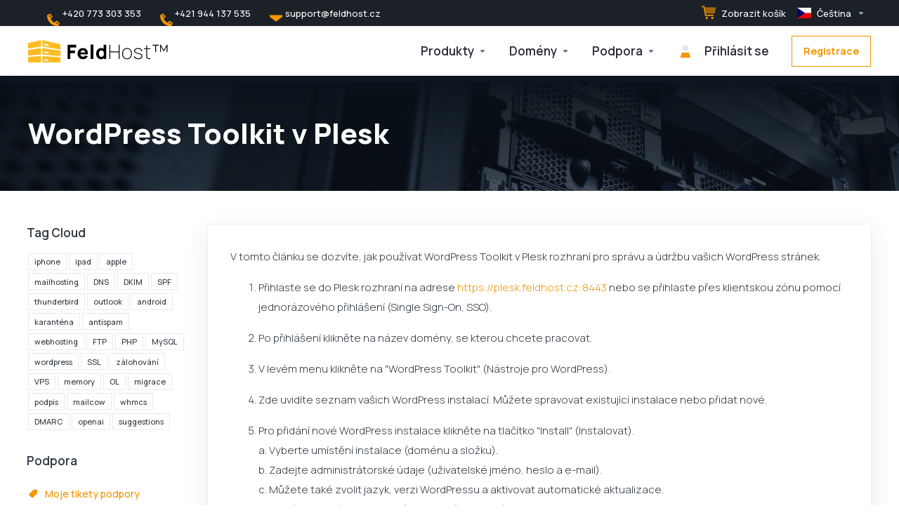

--- FILE ---
content_type: text/html; charset=utf-8
request_url: https://www.feldhost.cz/knowledgebase/18/WordPress-Toolkit-v-Plesk.html
body_size: 83325
content:
    <!DOCTYPE html>
<html  lang="en" >
<head>
    <meta charset="utf-8" />
    <meta http-equiv="X-UA-Compatible" content="IE=edge">
    <meta name="viewport" content="width=device-width, initial-scale=1.0, maximum-scale=1.0, user-scalable=0">
        <title>WordPress Toolkit v Plesk - FeldHost™</title>
            <meta name="description" content=" V tomto článku se dozvíte, jak používat WordPress Toolkit v Plesk rozhraní pro správu a údržbu vašich WordPress stránek. Přihlaste se do Plesk rozhraní...">
                    <link rel="canonical" href="https://www.feldhost.cz/knowledgebase/18/WordPress-Toolkit-v-Plesk.html">
                                                                    <link rel="alternate" hreflang="x-default" href="https://www.feldhost.cz/knowledgebase/18/WordPress-Toolkit-v-Plesk.html?language=czech">
                    <link rel="alternate" hreflang="cs" href="https://www.feldhost.cz/knowledgebase/18/WordPress-Toolkit-v-Plesk.html?language=czech">
                    <link rel="alternate" hreflang="en" href="https://www.feldhost.cz/knowledgebase/18/WordPress-Toolkit-v-Plesk.html?language=english">
                
                    <link rel="shortcut icon" href="/templates/lagom2/assets/img/favicons/favicon.ico">
    <link rel="icon" sizes="16x16 32x32 64x64" href="/templates/lagom2/assets/img/favicons/favicon.ico">
    <link rel="icon" type="image/png" sizes="196x196" href="/templates/lagom2/assets/img/favicons/favicon-192.png">
    <link rel="icon" type="image/png" sizes="160x160" href="/templates/lagom2/assets/img/favicons/favicon-160.png">
    <link rel="icon" type="image/png" sizes="96x96" href="/templates/lagom2/assets/img/favicons/favicon-96.png">
    <link rel="icon" type="image/png" sizes="64x64" href="/templates/lagom2/assets/img/favicons/favicon-64.png">
    <link rel="icon" type="image/png" sizes="32x32" href="/templates/lagom2/assets/img/favicons/favicon-32.png">
    <link rel="icon" type="image/png" sizes="16x16" href="/templates/lagom2/assets/img/favicons/favicon-16.png">
    <link rel="apple-touch-icon" href="/templates/lagom2/assets/img/favicons/favicon-57.png">
    <link rel="apple-touch-icon" sizes="114x114" href="/templates/lagom2/assets/img/favicons/favicon-114.png">
    <link rel="apple-touch-icon" sizes="72x72" href="/templates/lagom2/assets/img/favicons/favicon-72.png">
    <link rel="apple-touch-icon" sizes="144x144" href="/templates/lagom2/assets/img/favicons/favicon-144.png">
    <link rel="apple-touch-icon" sizes="60x60" href="/templates/lagom2/assets/img/favicons/favicon-60.png">
    <link rel="apple-touch-icon" sizes="120x120" href="/templates/lagom2/assets/img/favicons/favicon-120.png">
    <link rel="apple-touch-icon" sizes="76x76" href="/templates/lagom2/assets/img/favicons/favicon-76.png">
    <link rel="apple-touch-icon" sizes="152x152" href="/templates/lagom2/assets/img/favicons/favicon-152.png">
    <link rel="apple-touch-icon" sizes="180x180" href="/templates/lagom2/assets/img/favicons/favicon-180.png">
    <meta name="msapplication-config" content="none">

    <link rel='stylesheet' href='/templates/lagom2/core/styles/modern/assets/css/vars/minified.css?1755869831'>

    <link rel="stylesheet" href="/templates/lagom2/assets/css/theme.css?v=2.3.4-e3c82254b478e255dd7e02ba5e2c4c91">
                

    <link href="/templates/lagom2/core/styles/modern/assets/css/custom.css?v=2.3.4-e3c82254b478e255dd7e02ba5e2c4c91"" rel="stylesheet">

    <link href="/templates/lagom2/core/styles/modern/assets/css/theme-custom.css?v=2.3.4-e3c82254b478e255dd7e02ba5e2c4c91"" rel="stylesheet">



<!-- HTML5 Shim and Respond.js IE8 support of HTML5 elements and media queries -->
<!-- WARNING: Respond.js doesn't work if you view the page via file:// -->
<!--[if lt IE 9]>
<script src="https://oss.maxcdn.com/libs/html5shiv/3.7.0/html5shiv.js"></script>
<script src="https://oss.maxcdn.com/libs/respond.js/1.4.2/respond.min.js"></script>
<![endif]-->

<script>
    var csrfToken = '5128763228a517ad6d0fed8e5955ebc1eaed7af7',
        markdownGuide = 'Průvodce editorem Markdown',
        locale = 'en',
        saved = 'saved',
        saving = 'autosaving',
        whmcsBaseUrl = "";
        </script>
<script  src="/templates/lagom2/assets/js/scripts.min.js?v=2.3.4-e3c82254b478e255dd7e02ba5e2c4c91"></script>
<script  src="/templates/lagom2/assets/js/core.min.js?v=2.3.4-e3c82254b478e255dd7e02ba5e2c4c91"></script>


        <!-- Google Tag Manager -->
<script>window.dataLayer = window.dataLayer || [];</script>
<script>(function(w,d,s,l,i){w[l]=w[l]||[];w[l].push({'gtm.start':
new Date().getTime(),event:'gtm.js'});var f=d.getElementsByTagName(s)[0],
j=d.createElement(s),dl=l!='dataLayer'?'&l='+l:'';j.async=true;j.src=
'https://www.googletagmanager.com/gtm.js?id='+i+dl;f.parentNode.insertBefore(j,f);
})(window,document,'script','dataLayer','GTM-PZLCR8K');</script>
<!-- End Google Tag Manager -->
	<link href="/modules/addons/BillingExtension/images/flags/flags.css" rel="stylesheet" type="text/css" />
    <link href="/modules/addons/BillingExtension/templates/Client/css/clientarea.css" rel="stylesheet" type="text/css" />

    <link href="/templates/lagom2/assets/css/common/sharp-duotone-solid.min.css?1759933506" rel="stylesheet">
    <link href="/templates/lagom2/assets/css/common/fontawesome.min.css?1759860586" rel="stylesheet">

<!-- Dynamic Template Compatibility -->
<!-- Please update your theme to include or have a comment on the following to negate dynamic inclusion -->
<link rel="stylesheet" type="text/css" href="/assets/css/fontawesome-all.min.css" />

</head>
    <body class="lagom lagom-not-portal lagom-layout-top lagom-layout-condensed lagom-layout-banner lagom-modern page-knowledgebasearticle"  data-phone-cc-input="1">
    
        <!-- Google Tag Manager (noscript) -->
<noscript><iframe src='https://www.googletagmanager.com/ns.html?id=GTM-PZLCR8K'
height='0' width='0' style='display:none;visibility:hidden'></iframe></noscript>
<!-- End Google Tag Manager (noscript) -->


                











                        <div class="app-nav app-nav-condensed  sticky-navigation" data-site-navbar>
                    <div class="app-nav-header" id="header">
                <div class="container">
                    <button class="app-nav-toggle navbar-toggle" type="button">
                        <span class="icon-bar"></span>
                        <span class="icon-bar"></span>
                        <span class="icon-bar"></span>
                        <span class="icon-bar"></span>
                    </button>
                          
                                                                       <a class="logo hidden-sm hidden-xs hidden-md" href="/index.php"><img src="/templates/lagom2/assets/img/logo/logo_big.1396530872.svg" title="FeldHost™" alt="FeldHost™"/></a>
                          <a class="logo visible-xs visible-sm visible-md" href="/index.php"><img src="/templates/lagom2/assets/img/logo/logo_big.1396530872.svg" title="FeldHost™" alt="FeldHost™"/></a>
                                             <div class="top-nav-left">
    <span>Kontakt:</span>
    <div>
        <i class="fa-sharp-duotone fa-phone"></i>
        <a href="tel:555-555-5555">+420 773 303 353</a>
    </div>
    <div>
        <i class="fa-sharp-duotone fa-phone"></i>
        <a href="tel:555-555-5555">+421 944 137 535</a>
    </div>
    <div>
        <i class="fa-sharp-duotone fa-envelope"></i>
        <a href="mailto:support@feldhost.cz">support@feldhost.cz</a>
    </div>
</div>
<ul class="top-nav">
                                                                                                                                                                                                        
                    <li
                menuItemName="View Cart"
                class="  nav-item-cart"
                id="Secondary_Navbar-View_Cart"
                            >
                                    <a
                                                                                                href="/cart.php?a=view"
                                                                                                                                                                    >
                                                    
                                                                    <i class="fas fa-test lm lm-basket"></i>
                                                                                                                                                                        <span class="item-text">
                                    Zobrazit košík
                                                                    </span>
                                                                                                        <span class="nav-badge badge badge-primary-faded hidden" ><span ></span></span>                                                                                            </a>
                                                            </li>
                    <li
                menuItemName="Language-3129"
                class="dropdown "
                id="Secondary_Navbar-Language-3129"
                data-language-select            >
                                    <a
                                                            class="dropdown-toggle"
                                href="#"
                                data-toggle="dropdown"
                                                                                                                                    >
                                                    <span class="language-flag czech"></span>
                                                                                                            <span class="item-text">
                                    Čeština
                                                                    </span>
                                                                                                                                                        <b class="ls ls-caret"></b>                                            </a>
                                                                        <div class="dropdown-menu dropdown-language-search dropdown-lazy  dropdown-menu-right" >
                                                <input type="hidden" data-language-select-value value="Čeština">
        <input type="hidden" data-language-select-backlink value="/knowledgebase/18/WordPress-Toolkit-v-Plesk.html?">
        <input type="hidden" data-language-select-lang value="Select">
        <div class="dropdown-header input-group align-center">
            <i class="input-group-icon lm lm-search"></i>
            <input class="form-control" placeholder="Hledat..." type="text" data-language-select-search>
        </div>
        <div class="nav-divider"></div>
        <div class="dropdown-menu-items has-scroll" data-language-select-list>
                    <div class="dropdown-menu-item active" data-value="czech" data-language="Čeština">
                                                                    <a href="/knowledgebase/18/WordPress-Toolkit-v-Plesk.html?language=czech" rel="nofollow">
                    <span class="language-flag flag-czech">
                        <img class="lazyload hidden" data-src="/templates/lagom2/assets/img/flags/czech.svg"/>
                    </span>
                    <span class="language-text">Čeština</span>
                </a>
            </div>
                    <div class="dropdown-menu-item " data-value="english" data-language="English">
                                                                    <a href="/knowledgebase/18/WordPress-Toolkit-v-Plesk.html?language=english" rel="nofollow">
                    <span class="language-flag flag-english">
                        <img class="lazyload hidden" data-src="/templates/lagom2/assets/img/flags/english.svg"/>
                    </span>
                    <span class="language-text">English</span>
                </a>
            </div>
                </div>
        <div class="dropdown-menu-item dropdown-menu-no-data">
            <span class="text-info text-large">
                Nenalezeny žádné záznamy
            </span>
        </div>                  
    </div>
                                </li>
                    <li
                menuItemName="Currencies-3130"
                class="dropdown   nav-item-currency"
                id="Secondary_Navbar-Currencies-3130"
                            >
                                    <a
                                                            class="dropdown-toggle"
                                href="#"
                                data-toggle="dropdown"
                                                                                                                                    >
                                                                                                            <span class="item-text">
                                    CZK
                                                                    </span>
                                                                                                                                                        <b class="ls ls-caret"></b>                                            </a>
                                                                                                                        <div class="dropdown-menu dropdown-menu-right">
            <div class="dropdown-menu-items has-scroll">
                                    <div class="dropdown-menu-item active">
                        <a href="/knowledgebase/18/WordPress-Toolkit-v-Plesk.html?currency=1" rel="nofollow">
                            <span>CZK</span>
                        </a>
                    </div>
                                    <div class="dropdown-menu-item ">
                        <a href="/knowledgebase/18/WordPress-Toolkit-v-Plesk.html?currency=2" rel="nofollow">
                            <span>EUR</span>
                        </a>
                    </div>
                            </div>                 
        </div>
                                        </li>
                </ul>
                </div>
            </div>
                <div class="app-nav-menu app-nav-menu-default" id="main-menu">
        <div class="container">
                                  
                                                                       <a class="logo" href="/index.php"><img src="/templates/lagom2/assets/img/logo/logo_big.1396530872.svg" title="FeldHost™" alt="FeldHost™"/></a>
                                             <ul class="menu menu-primary " data-nav>
                                                                                                                                                                                                                                                                                                                                                                                                                                                                                                                                                                                                                                                                                                                                                                                                                                                                                                                                                                                                                                                                                                                                                                                                                                                                                                                                                                                                                                                                                                                                                                                                                                                                                                                                                                                                                                                                                                                                                                                                                                                                                                                                                                                                                                                                                                                    
                    <li
                menuItemName="footer_extended.products"
                class="dropdown   nav-item-text-only"
                id="Primary_Navbar-footer_extended.products"
                            >
                                    <a
                                                            class="dropdown-toggle"
                                href="#"
                                data-toggle="dropdown"
                                                                                                                                    >
                                                    <svg class="svg-icon {if $onDark} svg-icon-on-dark {/if}" xmlns="http://www.w3.org/2000/svg" width="64" height="64" fill="none" viewBox="0 0 64 64">
    <path fill="var(--svg-icon-color-2)" stroke="var(--svg-icon-color-2)" stroke-linecap="round" stroke-linejoin="round" stroke-width="2" d="M59 36.5898V47.4098L32 62.9998L5 47.4098V36.5898L32 44.5898L59 36.5898Z" />
    <path fill="var(--svg-icon-color-1)" stroke="var(--svg-icon-color-1)" stroke-linecap="round" stroke-linejoin="round" stroke-width="2" d="M32 44.3L11.2 32.3L5 35.9L32 51.5L59 35.9L52.8 32.3L32 44.3Z" />
    <path stroke="var(--svg-icon-color-3)" stroke-linecap="round" stroke-linejoin="round" stroke-width="2" d="M32 32.2V43.7M32 32.2L5 16.6M32 32.2L59 16.6M32 43.7L59 28.1V16.6M32 43.7L5 28.1V16.6M5 16.6L32 1L59 16.6M37 34.8L44 30.7" />
</svg>
                                                                                                            <span class="item-text">
                                    Produkty
                                                                    </span>
                                                                                                                                                        <b class="ls ls-caret"></b>                                            </a>
                                                                    <ul class="dropdown-menu has-scroll  ">
                                                                                                        <li menuItemName=" Objednat nové služby" class=" " id="Primary_Navbar-footer_extended.products-_Objednat_nové_služby">
                                                                    <a
                                                                                            href="/store/order-new-services"
                                                                                                                                                                        >
                                                                                    <i class="fas fa-ticket ls ls-box"></i>
                                                                                 Objednat nové služby
                                                                            </a>
                                                                                            </li>
                                                                                                            <li menuItemName="Mailhosting" class=" " id="Primary_Navbar-footer_extended.products-Mailhosting">
                                                                    <a
                                                                                            href="/store/mailhosting"
                                                                                                                                                                        >
                                                                                    <i class="fas fa-ticket ls ls-box"></i>
                                                                                Mailhosting
                                                                            </a>
                                                                                            </li>
                                                                                                            <li menuItemName="Webhosting" class=" " id="Primary_Navbar-footer_extended.products-Webhosting">
                                                                    <a
                                                                                            href="/store/webhosting"
                                                                                                                                                                        >
                                                                                    <i class="fas fa-ticket ls ls-box"></i>
                                                                                Webhosting
                                                                            </a>
                                                                                            </li>
                                                                                                            <li menuItemName="VPS Servery Linux" class=" " id="Primary_Navbar-footer_extended.products-VPS_Servery_Linux">
                                                                    <a
                                                                                            href="/store/vps-server-linux"
                                                                                                                                                                        >
                                                                                    <i class="fas fa-ticket ls ls-hosting"></i>
                                                                                VPS Servery Linux
                                                                            </a>
                                                                                            </li>
                                                                                                            <li menuItemName="VPS Server Windows" class=" " id="Primary_Navbar-footer_extended.products-VPS_Server_Windows">
                                                                    <a
                                                                                            href="/store/vps-server-windows"
                                                                                                                                                                        >
                                                                                    <i class="fas fa-ticket ls ls-hosting"></i>
                                                                                VPS Server Windows
                                                                            </a>
                                                                                            </li>
                                                                                                            <li menuItemName="FeldCare" class=" " id="Primary_Navbar-footer_extended.products-FeldCare">
                                                                    <a
                                                                                            href="/store/services-care"
                                                                                                                                                                        >
                                                                                    <i class="fas fa-ticket ls ls-box"></i>
                                                                                FeldCare
                                                                            </a>
                                                                                            </li>
                                                                                                            <li menuItemName="Dedikované servery" class=" " id="Primary_Navbar-footer_extended.products-Dedikované_servery">
                                                                    <a
                                                                                            href="/store/dedicated-servers"
                                                                                                                                                                        >
                                                                                    <i class="fas fa-ticket ls ls-box"></i>
                                                                                Dedikované servery
                                                                            </a>
                                                                                            </li>
                                                                                                            <li menuItemName="FeldStore" class=" " id="Primary_Navbar-footer_extended.products-FeldStore">
                                                                    <a
                                                                                            href="/store/services-store"
                                                                                                                                                                        >
                                                                                    <i class="fas fa-ticket ls ls-box"></i>
                                                                                FeldStore
                                                                            </a>
                                                                                            </li>
                                                                                                            <li menuItemName="FeldGit" class=" " id="Primary_Navbar-footer_extended.products-FeldGit">
                                                                    <a
                                                                                            href="/store/services-git"
                                                                                                                                                                        >
                                                                                    <i class="fas fa-ticket ls ls-box"></i>
                                                                                FeldGit
                                                                            </a>
                                                                                            </li>
                                                                                                            <li menuItemName="FeldMail" class=" " id="Primary_Navbar-footer_extended.products-FeldMail">
                                                                    <a
                                                                                            href="/store/services-mail"
                                                                                                                                                                        >
                                                                                    <i class="fas fa-ticket ls ls-box"></i>
                                                                                FeldMail
                                                                            </a>
                                                                                            </li>
                                                                                                            <li menuItemName="FeldCorp" class=" " id="Primary_Navbar-footer_extended.products-FeldCorp">
                                                                    <a
                                                                                            href="/store/services-corp"
                                                                                                                                                                        >
                                                                                    <i class="fas fa-ticket ls ls-box"></i>
                                                                                FeldCorp
                                                                            </a>
                                                                                            </li>
                                                                                                            <li menuItemName="Apple Mac Mini" class=" " id="Primary_Navbar-footer_extended.products-Apple_Mac_Mini">
                                                                    <a
                                                                                            href="/store/apple-mac-mini"
                                                                                                                                                                        >
                                                                                    <i class="fas fa-ticket ls ls-box"></i>
                                                                                Apple Mac Mini
                                                                            </a>
                                                                                            </li>
                                                                                                            <li menuItemName="Cloud" class=" " id="Primary_Navbar-footer_extended.products-Cloud">
                                                                    <a
                                                                                            href="/store/cloud"
                                                                                                                                                                        >
                                                                                    <i class="fas fa-ticket ls ls-box"></i>
                                                                                Cloud
                                                                            </a>
                                                                                            </li>
                                                                        </ul>
                            </li>
                    <li
                menuItemName="Domains"
                class="dropdown   nav-item-text-only"
                id="Primary_Navbar-Domains"
                            >
                                    <a
                                                            class="dropdown-toggle"
                                href="#"
                                data-toggle="dropdown"
                                                                                                                                    >
                                                    <svg class="svg-icon {if $onDark} svg-icon-on-dark {/if}" xmlns="http://www.w3.org/2000/svg" width="64" height="64" fill="none" viewBox="0 0 64 64">
    <path fill="var(--svg-icon-color-3)" fill-rule="evenodd" d="M32.3 16.3c-.626 0-1.246.01-1.862.032a1 1 0 0 1-.069-1.999 55.815 55.815 0 0 1 3.862 0 1 1 0 0 1-.07 2 53.82 53.82 0 0 0-1.86-.033Zm-4.684-.808a1 1 0 0 1-.889 1.1 49.265 49.265 0 0 0-3.678.53 1 1 0 1 1-.36-1.968 51.298 51.298 0 0 1 3.827-.551 1 1 0 0 1 1.1.889Zm9.368 0a1 1 0 0 1 1.1-.89c1.306.14 2.583.324 3.827.552a1 1 0 1 1-.36 1.967 49.265 49.265 0 0 0-3.678-.53 1 1 0 0 1-.889-1.1Zm7.48 1.218a1 1 0 0 1 1.226-.706 42.68 42.68 0 0 1 3.699 1.175 1 1 0 0 1-.693 1.876 40.733 40.733 0 0 0-3.526-1.12 1 1 0 0 1-.706-1.225Zm-24.328 0a1 1 0 0 1-.706 1.226 41.01 41.01 0 0 0-3.526 1.119 1 1 0 0 1-.693-1.876 42.68 42.68 0 0 1 3.7-1.174 1 1 0 0 1 1.225.705Zm-7.166 2.457a1 1 0 0 1-.453 1.34c-.557.275-1.096.562-1.615.858-.402.237-.792.479-1.17.727a1 1 0 1 1-1.098-1.672c.41-.268.828-.529 1.259-.782l.01-.006a32.427 32.427 0 0 1 1.728-.918 1 1 0 0 1 1.34.453Zm38.66 0a1 1 0 0 1 1.34-.453c.592.293 1.167.598 1.723.916.651.365 1.283.762 1.892 1.188a1 1 0 1 1-1.145 1.64 20.634 20.634 0 0 0-1.728-1.085l-.008-.005a30.492 30.492 0 0 0-1.62-.861 1 1 0 0 1-.454-1.34Zm-43.982 3.15a1 1 0 0 1-.133 1.409c-.352.29-.696.593-1.034.907a1 1 0 0 1-1.361-1.466c.366-.34.738-.667 1.12-.982a1 1 0 0 1 1.408.133Zm50.925 1.374a1 1 0 0 1 1.414.015 25.349 25.349 0 0 1 1.487 1.66 1 1 0 0 1-1.548 1.267 23.56 23.56 0 0 0-1.368-1.528 1 1 0 0 1 .015-1.414Z" clip-rule="evenodd" />
    <path fill="var(--svg-icon-color-3)" fill-rule="evenodd" d="M28.22 2.227a1 1 0 0 1-.246 1.392l-.25.175a1 1 0 0 1-.278.136.968.968 0 0 1-.223.214l-.244.171c-.602.434-1.185.904-1.744 1.407a1 1 0 0 1-1.339-1.486 22.638 22.638 0 0 1 1.92-1.548l.01-.007.25-.175a1 1 0 0 1 .278-.136.968.968 0 0 1 .223-.214l.25-.175a1 1 0 0 1 1.392.246Zm-6.206 5.45a1 1 0 0 1 .242 1.394 18.42 18.42 0 0 0-1.188 1.925 29.99 29.99 0 0 0-.86 1.62 1 1 0 1 1-1.794-.884c.292-.59.595-1.163.911-1.716.39-.727.824-1.426 1.295-2.096a1 1 0 0 1 1.393-.243Zm-3.846 7.044a1 1 0 0 1 .593 1.284 41.131 41.131 0 0 0-1.117 3.527 1 1 0 0 1-1.931-.519c.344-1.28.736-2.516 1.171-3.699a1 1 0 0 1 1.284-.593Zm-2.142 7.266a1 1 0 0 1 .803 1.165 49.542 49.542 0 0 0-.533 3.677 1 1 0 0 1-1.989-.213c.14-1.303.326-2.58.555-3.826a1 1 0 0 1 1.164-.803Zm-.958 7.518a1 1 0 0 1 .965 1.034 52.863 52.863 0 0 0 0 3.725 1 1 0 1 1-1.999.07 54.851 54.851 0 0 1 0-3.865 1 1 0 0 1 1.034-.964Zm.128 7.587a1 1 0 0 1 1.102.887c.135 1.255.316 2.485.539 3.681a1 1 0 1 1-1.966.366 50.81 50.81 0 0 1-.562-3.832 1 1 0 0 1 .887-1.102Zm1.24 7.488a1 1 0 0 1 1.228.701c.335 1.223.715 2.4 1.138 3.524a1 1 0 1 1-1.872.705 41.855 41.855 0 0 1-1.195-3.701 1 1 0 0 1 .701-1.229Zm2.501 7.162a1 1 0 0 1 1.344.44c.282.556.576 1.094.88 1.61l.005.007c.266.46.552.916.855 1.364a1 1 0 1 1-1.657 1.12 25.178 25.178 0 0 1-.928-1.479 31.004 31.004 0 0 1-.939-1.718 1 1 0 0 1 .44-1.344Zm3.65 5.885a1 1 0 0 1 1.412.087c.357.404.727.797 1.108 1.179a1 1 0 0 1-1.414 1.414c-.41-.41-.809-.834-1.193-1.269a1 1 0 0 1 .088-1.411Z" clip-rule="evenodd" />
    <path stroke="var(--svg-icon-color-3)" stroke-linecap="round" stroke-linejoin="round" stroke-width="2" d="M32.9 63c-.7 0-1.3 0-2-.1m0-61.6c.7-.2 1.3-.3 2-.3m29.8 28.7c.2.7.2 1.3.2 2M1 32.9c0-.7 0-1.3.1-2m61.9.2c0 4.9-3.3 9.9-8.9 13.1-6.7 3.7-14.3 5.7-22 5.7-7.6 0-15.1-1.9-21.8-5.7C4.8 41 1 36.5 1 31.6M31.4 1c4.9 0 9.4 3.9 12.7 9.5 3.8 6.7 5.8 14.2 5.8 21.9 0 7.7-2 15.2-5.8 21.9-3.2 5.6-7.7 8.8-12.7 8.8m22.7-8.8C48.3 60 40.4 63.2 32.2 63c-8.2.2-16-3-21.9-8.7C4.5 48.5 1.1 40.6 1 32.4c.1-8.3 3.5-16.1 9.4-21.9C16.1 4.5 24 1.1 32.2 1c8.3.1 16.2 3.5 21.9 9.5 5.8 5.8 9 13.7 8.9 21.9.1 8.2-3.1 16.1-8.9 21.9Z" />
    <path fill="var(--svg-icon-color-2)" stroke="var(--svg-icon-color-2)" stroke-linecap="round" stroke-linejoin="round" stroke-width="2" d="M31.5 39.9a7.5 7.5 0 1 0 0-15 7.5 7.5 0 0 0 0 15Z" />
</svg>
                                                                                                            <span class="item-text">
                                    Domény
                                                                    </span>
                                                                                                                                                        <b class="ls ls-caret"></b>                                            </a>
                                                                    <ul class="dropdown-menu has-scroll  ">
                                                                                                        <li menuItemName="Register a New Domain" class=" " id="Primary_Navbar-Domains-Register_a_New_Domain">
                                                                    <a
                                                                                            href="/cart.php?a=add&domain=register"
                                                                                                                                                                        >
                                                                                    <i class="fas fa-test lm lm-globe"></i>
                                                                                <span class="menu-item-content">Zaregistrovat novou doménu</span>
                                                                            </a>
                                                                                            </li>
                                                                                                            <li menuItemName="Transfer Domains to Us" class=" " id="Primary_Navbar-Domains-Transfer_Domains_to_Us">
                                                                    <a
                                                                                            href="/cart.php?a=add&domain=transfer"
                                                                                                                                                                        >
                                                                                    <i class="fas fa-test ls ls-transfer"></i>
                                                                                <span class="menu-item-content">Převést doménu k nám</span>
                                                                            </a>
                                                                                            </li>
                                                                                                            <li menuItemName="Divider-5140" class="nav-divider " id="Primary_Navbar-Domains-Divider-5140">
                                                                    -----
                                                                                            </li>
                                                                                                            <li menuItemName="Domain Pricing" class=" " id="Primary_Navbar-Domains-Domain_Pricing">
                                                                    <a
                                                                                            href="/domain/pricing"
                                                                                                                                                                        >
                                                                                    <i class="fas fa-test ls ls-document-info"></i>
                                                                                <span class="menu-item-content">Ceny domén</span>
                                                                            </a>
                                                                                            </li>
                                                                        </ul>
                            </li>
                    <li
                menuItemName="Support"
                class="dropdown   nav-item-text-only"
                id="Primary_Navbar-Support"
                            >
                                    <a
                                                            class="dropdown-toggle"
                                href="#"
                                data-toggle="dropdown"
                                                                                                                                    >
                                                    <svg class="svg-icon {if $onDark} svg-icon-on-dark {/if}" xmlns="http://www.w3.org/2000/svg" width="64" height="64" fill="none" viewBox="0 0 64 64">
    <path fill="var(--svg-icon-color-3)" fill-rule="evenodd" d="M34.945 2.047a1 1 0 0 1-.991 1.008c-.527.004-1.117.13-1.748.414l-2.615 1.506a1 1 0 0 1-.997-1.734l2.655-1.529a.99.99 0 0 1 .08-.041c.876-.404 1.758-.609 2.608-.616a1 1 0 0 1 1.008.992Zm2.2 1.408a1 1 0 0 1 1.322.5c.35.775.533 1.662.533 2.626a1 1 0 1 1-2 0c0-.71-.135-1.314-.356-1.803a1 1 0 0 1 .5-1.323ZM24.647 6.667a1 1 0 0 1-.367 1.366l-5.312 3.058a1 1 0 1 1-.998-1.733L23.282 6.3a1 1 0 0 1 1.366.367Zm-10.623 6.117a1 1 0 0 1-.367 1.366L11 15.679a.985.985 0 0 1-.08.041 9.781 9.781 0 0 0-2.343 1.538 1 1 0 0 1-1.32-1.503 11.831 11.831 0 0 1 2.783-1.832l2.617-1.507a1 1 0 0 1 1.366.368Zm-9.2 7.868a1 1 0 0 1 .634 1.264A8.671 8.671 0 0 0 5 24.646v3.679a1 1 0 1 1-2 0v-3.68c0-1.145.2-2.279.56-3.36a1 1 0 0 1 1.264-.633ZM4 34.684a1 1 0 0 1 1 1v3.679c0 .744.143 1.357.372 1.843a1 1 0 1 1-1.81.851C3.192 41.273 3 40.363 3 39.363v-3.68a1 1 0 0 1 1-1Zm8.538 7.073A1 1 0 0 1 13 42.6v1.498a1 1 0 0 1-1.998.07l-.078.036-.004.002c-.88.405-1.772.625-2.633.656a1 1 0 1 1-.07-1.999c.569-.02 1.2-.167 1.864-.473h.002l.371-.173a.996.996 0 0 1 .412-.094.996.996 0 0 1 .337-.255l.375-.175a1 1 0 0 1 .96.064ZM12 46.095a1 1 0 0 1 1 1v1.499c0 .283.059.428.09.481.033.055.06.112.08.17a.996.996 0 0 1 .295-.309c.153-.103.334-.265.526-.504a1 1 0 0 1 1.556 1.257 4.48 4.48 0 0 1-.96.903 1 1 0 0 1-1.503-.49 1 1 0 0 1-1.716-.01c-.259-.438-.368-.958-.368-1.498v-1.499a1 1 0 0 1 1-1Z" clip-rule="evenodd" />
    <path stroke="var(--svg-icon-color-3)" stroke-linecap="round" stroke-linejoin="round" stroke-width="2" d="M13 29.796c0-1.826.659-3.88 1.831-5.712 1.172-1.832 3.013-3.357 4.67-4.122L40.749 7.73c1.658-.764 3.248-.772 4.42-.022C46.342 8.457 47 9.905 47 11.731v15.258c0 1.826-.659 3.88-1.831 5.712-1.172 1.831-2.469 2.891-4.42 4.054l-8.557 4.893L23.77 54.21c-1.285 1.592-2.77 1.266-2.77-.466V47.75l-1.498.698c-1.658.764-3.498.839-4.67.088C13.658 47.786 13 46.34 13 44.513V29.796Z" />
    <path fill="var(--svg-icon-color-2)" stroke="var(--svg-icon-color-2)" stroke-linecap="round" stroke-linejoin="round" stroke-width="2" d="M23.831 29.234C22.66 31.065 22 33.12 22 34.945v14.718c0 1.826.659 3.273 1.831 4.023C25.308 54.632 28 56.08 28 56.08l2-2.38v5.2c0 .773.296 1.18.738 1.45.232.088 3.862 2.2 3.862 2.2l6.592-15.752 8.556-4.893c1.952-1.163 3.248-2.223 4.42-4.054C55.342 36.019 56 33.965 56 32.139l2.135-16.999c-.865-.473-3.038-1.689-3.966-2.283-1.172-.75-2.763-.742-4.42.022L28.501 25.112c-1.658.765-3.498 2.29-4.67 4.122Z" />
    <path fill="var(--svg-icon-color-1)" stroke="var(--svg-icon-color-1)" stroke-linecap="round" stroke-linejoin="round" stroke-width="2" d="M26 37.245c0-1.825.659-3.88 1.831-5.711 1.172-1.832 3.013-3.357 4.67-4.122L53.749 15.18c1.658-.764 3.248-.772 4.42-.022 1.173.75 1.832 2.198 1.832 4.024V34.44c0 1.826-.659 3.88-1.831 5.712-1.172 1.831-2.469 2.891-4.42 4.054l-8.557 4.893L36.77 61.66c-1.285 1.592-2.77 1.266-2.77-.466V55.2l-1.498.697c-1.658.765-3.499.84-4.67.09C26.658 55.236 26 53.788 26 51.962V37.245Z" />
    <path stroke="var(--svg-icon-color-4)" stroke-linecap="round" stroke-linejoin="round" stroke-width="2" d="m32.422 48.78 16.89-9.675m-16.89 2.925 8.446-4.838m-8.446-1.912 16.89-9.675" />
</svg>
                                                                                                            <span class="item-text">
                                    Podpora
                                                                    </span>
                                                                                                                                                        <b class="ls ls-caret"></b>                                            </a>
                                                                    <ul class="dropdown-menu has-scroll  ">
                                                                                                        <li menuItemName="Open Ticket" class=" " id="Primary_Navbar-Support-Open_Ticket">
                                                                    <a
                                                                                            href="/submitticket.php"
                                                                                                                                                                        >
                                                                                    <i class="fas fa-test ls ls-new-window"></i>
                                                                                <span class="menu-item-content">Otevřít tiket podpory</span>
                                                                            </a>
                                                                                            </li>
                                                                                                            <li menuItemName="Divider-5148" class="nav-divider " id="Primary_Navbar-Support-Divider-5148">
                                                                    -----
                                                                                            </li>
                                                                                                            <li menuItemName="Announcements" class=" " id="Primary_Navbar-Support-Announcements">
                                                                    <a
                                                                                            href="/announcements"
                                                                                                                                                                        >
                                                                                    <i class="fas fa-test ls ls-text-cloud"></i>
                                                                                <span class="menu-item-content">Oznámení</span>
                                                                            </a>
                                                                                            </li>
                                                                                                            <li menuItemName="Knowledgebase" class=" " id="Primary_Navbar-Support-Knowledgebase">
                                                                    <a
                                                                                            href="/knowledgebase"
                                                                                                                                                                        >
                                                                                    <i class="fas fa-test ls ls-document-info"></i>
                                                                                <span class="menu-item-content">Databáze řešení</span>
                                                                            </a>
                                                                                            </li>
                                                                                                            <li menuItemName="Downloads" class=" " id="Primary_Navbar-Support-Downloads">
                                                                    <a
                                                                                            href="/download"
                                                                                                                                                                        >
                                                                                    <i class="fas fa-test ls ls-download-square"></i>
                                                                                <span class="menu-item-content">Ke stažení</span>
                                                                            </a>
                                                                                            </li>
                                                                                                            <li menuItemName="Network Status" class=" " id="Primary_Navbar-Support-Network_Status">
                                                                    <a
                                                                                            href="/serverstatus.php"
                                                                                                                                                                        >
                                                                                    <i class="fas fa-test ls ls-spark"></i>
                                                                                <span class="menu-item-content">Stav sítě</span>
                                                                            </a>
                                                                                            </li>
                                                                                                            <li menuItemName="abusemanagerpro_title" class=" " id="Primary_Navbar-Support-abusemanagerpro_title">
                                                                    <a
                                                                                            href="/index.php?m=abusemanagerpro"
                                                                                                                                                                        >
                                                                                    <i class="fas fa-test ls ls-info-circle"></i>
                                                                                <span class="menu-item-content">Řešení problémů</span>
                                                                            </a>
                                                                                            </li>
                                                                        </ul>
                            </li>
                    <li
                menuItemName="Login"
                class=" is-right"
                id="Primary_Navbar-Login"
                            >
                                    <a
                                                                                                href="/clientarea.php"
                                                                                                                                                                    >
                                                    
                                                                    <i class="fas fa-test ls ls-user"></i>
                                                                                                                                                                        <span class="item-text">
                                    Přihlásit se
                                                                    </span>
                                                                                                                                                                                                    </a>
                                                            </li>
                    <li
                menuItemName="Register"
                class=" nav-item-btn is-right d-md-none d-lg-flex"
                id="Primary_Navbar-Register"
                            >
                                    
                            <a class="btn btn-primary-outline" href="/register.php" >
                                <span>Registrace</span> 
                            </a>
                                                            </li>
                            </ul>
        </div>
    </div>
            </div>
<div class="app-main ">
                            <div class="main-header">
            <div class="container">
                                                            <h1 class="main-header-title">
                WordPress Toolkit v Plesk
            </h1>
                                                </div>
        </div>
            <div class="main-body">
        <div class="container">
            <div class="main-grid">                                                <div class="main-sidebar ">
                    <div class="sidebar-sticky">                        <div class="sidebar sidebar-primary">
                                                                  
                            </div>
                        <div class="sidebar sidebar-secondary">
                                                                            <div menuItemName="Support Knowledgebase Tag Cloud" class="panel panel-sidebar panel-styled-group panel-support-tags">
            <div class="panel-heading">
                                    <h5 class="panel-title">
                        <i class="fas fa-cloud"></i>&nbsp;                        Tag Cloud
                                                <i class="fa fa-chevron-up panel-minimise pull-right"></i>
                    </h5>
                            </div>
                            <div class="panel-body">
                                        <a href="/knowledgebase/tag/iphone" style="font-size:12px;">iphone</a>
<a href="/knowledgebase/tag/ipad" style="font-size:12px;">ipad</a>
<a href="/knowledgebase/tag/apple" style="font-size:12px;">apple</a>
<a href="/knowledgebase/tag/mailhosting" style="font-size:20px;">mailhosting</a>
<a href="/knowledgebase/tag/DNS" style="font-size:20px;">DNS</a>
<a href="/knowledgebase/tag/DKIM" style="font-size:12px;">DKIM</a>
<a href="/knowledgebase/tag/SPF" style="font-size:12px;">SPF</a>
<a href="/knowledgebase/tag/thunderbird" style="font-size:12px;">thunderbird</a>
<a href="/knowledgebase/tag/outlook" style="font-size:20px;">outlook</a>
<a href="/knowledgebase/tag/android" style="font-size:12px;">android</a>
<a href="/knowledgebase/tag/karanténa" style="font-size:12px;">karanténa</a>
<a href="/knowledgebase/tag/antispam" style="font-size:12px;">antispam</a>
<a href="/knowledgebase/tag/webhosting" style="font-size:16px;">webhosting</a>
<a href="/knowledgebase/tag/FTP" style="font-size:12px;">FTP</a>
<a href="/knowledgebase/tag/PHP" style="font-size:12px;">PHP</a>
<a href="/knowledgebase/tag/MySQL" style="font-size:12px;">MySQL</a>
<a href="/knowledgebase/tag/wordpress" style="font-size:12px;">wordpress</a>
<a href="/knowledgebase/tag/SSL" style="font-size:12px;">SSL</a>
<a href="/knowledgebase/tag/zálohování" style="font-size:12px;">zálohování</a>
<a href="/knowledgebase/tag/VPS" style="font-size:12px;">VPS</a>
<a href="/knowledgebase/tag/memory" style="font-size:12px;">memory</a>
<a href="/knowledgebase/tag/OL" style="font-size:12px;">OL</a>
<a href="/knowledgebase/tag/migrace" style="font-size:12px;">migrace</a>
<a href="/knowledgebase/tag/podpis" style="font-size:12px;">podpis</a>
<a href="/knowledgebase/tag/mailcow" style="font-size:20px;">mailcow</a>
<a href="/knowledgebase/tag/whmcs" style="font-size:10px;">whmcs</a>
<a href="/knowledgebase/tag/DMARC" style="font-size:12px;">DMARC</a>
<a href="/knowledgebase/tag/openai" style="font-size:12px;">openai</a>
<a href="/knowledgebase/tag/suggestions" style="font-size:12px;">suggestions</a>

                </div>
                                            </div>
                    <div menuItemName="Support" class="panel panel-sidebar ">
            <div class="panel-heading">
                                    <h5 class="panel-title">
                        <i class="far fa-life-ring"></i>&nbsp;                        Podpora
                                                <i class="fa fa-chevron-up panel-minimise pull-right"></i>
                    </h5>
                            </div>
                                        <div class="list-group">
                                                                        <a menuItemName="Support Tickets" 
                                href="/supporttickets.php" 
                                class="list-group-item"
                                                                                                                                 
                                id="Secondary_Sidebar-Support-Support_Tickets"
                            >
                                                                                                                                                                        <i class="fas fa-ticket ls ls-ticket-tag"></i>
                                                                                                    Moje tikety podpory
                                                                                        </a>
                                                                                                <a menuItemName="Announcements" 
                                href="/announcements" 
                                class="list-group-item"
                                                                                                                                 
                                id="Secondary_Sidebar-Support-Announcements"
                            >
                                                                                                                                                                        <i class="fas fa-ticket ls ls-text-cloud"></i>
                                                                                                    Oznámení
                                                                                        </a>
                                                                                                <a menuItemName="Knowledgebase" 
                                href="/knowledgebase" 
                                class="list-group-item active"
                                                                                                                                 
                                id="Secondary_Sidebar-Support-Knowledgebase"
                            >
                                                                                                                                                                        <i class="fas fa-ticket ls ls-document-info"></i>
                                                                                                    Databáze řešení
                                                                                        </a>
                                                                                                <a menuItemName="Downloads" 
                                href="/download" 
                                class="list-group-item"
                                                                                                                                 
                                id="Secondary_Sidebar-Support-Downloads"
                            >
                                                                                                                                                                        <i class="fas fa-ticket ls ls-download-square"></i>
                                                                                                    Ke stažení
                                                                                        </a>
                                                                                                <a menuItemName="Network Status" 
                                href="/serverstatus.php" 
                                class="list-group-item"
                                                                                                                                 
                                id="Secondary_Sidebar-Support-Network_Status"
                            >
                                                                                                                                                                        <i class="fas fa-ticket ls ls-range"></i>
                                                                                                    Stav sítě
                                                                                        </a>
                                                                                                <a menuItemName="Open Ticket" 
                                href="/submitticket.php" 
                                class="list-group-item"
                                                                                                                                 
                                id="Secondary_Sidebar-Support-Open_Ticket"
                            >
                                                                                                                                                                        <i class="fas fa-ticket ls ls-new-window"></i>
                                                                                                    Otevřít tiket podpory
                                                                                        </a>
                                                            </div>
                                </div>
                                                                                </div>
                        </div>                </div>
                <div class="main-content ">
                                                                    

   
    <div class="article panel panel-default">
        <div class="panel-body">
                                    <div class="article-content">
                <p>V tomto článku se dozvíte, jak používat WordPress Toolkit v Plesk rozhraní pro správu a údržbu vašich WordPress stránek.</p>
<ol><li>
<p>Přihlaste se do Plesk rozhraní na adrese <a href="https://plesk.feldhost.cz:8443/">https://plesk.feldhost.cz:8443</a> nebo se přihlaste přes klientskou zónu pomocí jednorázového přihlášení (Single Sign-On, SSO).</p>
</li>
<li>
<p>Po přihlášení klikněte na název domény, se kterou chcete pracovat.</p>
</li>
<li>
<p>V levém menu klikněte na "WordPress Toolkit" (Nástroje pro WordPress).</p>
</li>
<li>
<p>Zde uvidíte seznam vašich WordPress instalací. Můžete spravovat existující instalace nebo přidat nové.</p>
</li>
<li>
<p>Pro přidání nové WordPress instalace klikněte na tlačítko "Install" (Instalovat). <br />a. Vyberte umístění instalace (doménu a složku). <br />b. Zadejte administrátorské údaje (uživatelské jméno, heslo a e-mail). <br />c. Můžete také zvolit jazyk, verzi WordPressu a aktivovat automatické aktualizace. <br />d. Klikněte na tlačítko "Install" (Instalovat) pro zahájení instalace.</p>
</li>
<li>
<p>Správa WordPress instalace: <br />a. Klikněte na název WordPress instalace, kterou chcete spravovat. <br />b. Zde můžete provádět různé úkony, jako je přístup do administrace WordPressu, správa pluginů a šablon, aktualizace jadra, zálohování a obnovení, změna domény a další.</p>
</li>
<li>
<p>Bezpečnostní kontroly: <br />a. Klikněte na záložku "Security" (Bezpečnost) u vybrané WordPress instalace. <br />b. Zde můžete provést bezpečnostní kontroly a aplikovat doporučená nastavení pro zabezpečení vaší WordPress stránky.</p>
</li>
<li>
<p>Klonování a migrace: <br />a. Klikněte na záložku "Clone" (Klonovat) nebo "Migrate" (Migrovat) u vybrané WordPress instalace. <br />b. Postupujte podle pokynů pro klonování nebo migraci vaší WordPress stránky na nové umístění.</p>
</li>
</ol><p>WordPress Toolkit v Plesk rozhraní vám poskytuje řadu nástrojů pro snadnou správu a údržbu vašich WordPress stránek.</p>
            </div>
        </div>
    </div>
    <div class="article-rate panel panel-default">
        <div class="panel-body">
            <form action="/knowledgebase/18/WordPress-Toolkit-v-Plesk.html" method="post">
<input type="hidden" name="token" value="5128763228a517ad6d0fed8e5955ebc1eaed7af7" />
                <input type="hidden" name="useful" value="vote">
                <div class="text">
                    Byla tato odpověď užitečná?                    <span><i class="ls ls-heart"></i> 107 Uživatelé shledali tento článek užitečným (395 Hlasy)</span>
                </div>
                <div>
                                    <button type="submit" name="vote" value="yes" class="btn btn-primary-faded"><i class="ls ls-like"></i> Ano</button>
                    <button type="submit" name="vote" value="no" class="btn btn-primary-faded"><i class="ls ls-dislike"></i> Ne</button>
                                </div>
            </form>
        </div>
    </div>
            <div class="section">
            <div class="section-header">
                <h2 class="section-title">Nejoblíbenější články</h2>
            </div>
            <div class="section-body">
                <div class="list-group">
                                            <a class="list-group-item has-icon" href="/knowledgebase/15/Sprava-domen-a-DNS-v-Plesk.html">
                            <i class="list-group-item-icon lm lm-file"></i>
                            <div class="list-group-item-body">
                                <div class="list-group-item-heading">Správa domén a DNS v Plesk</div>
                                <p class="list-group-item-text">V tomto článku se dozvíte, jak spravovat domény a DNS záznamy v Plesk rozhraní.
Přidání nové...</p>                            </div>
                        </a>
                                            <a class="list-group-item has-icon" href="/knowledgebase/17/Sprava-souborů-a-FTP-v-Plesk.html">
                            <i class="list-group-item-icon lm lm-file"></i>
                            <div class="list-group-item-body">
                                <div class="list-group-item-heading">Správa souborů a FTP v Plesk</div>
                                <p class="list-group-item-text">V tomto článku se dozvíte, jak spravovat soubory a nastavit FTP účty pro váš webhosting v Plesk...</p>                            </div>
                        </a>
                                            <a class="list-group-item has-icon" href="/knowledgebase/16/Sprava-webovych-prostředků-PHP-MySQL-v-Plesk.html">
                            <i class="list-group-item-icon lm lm-file"></i>
                            <div class="list-group-item-body">
                                <div class="list-group-item-heading">Správa webových prostředků (PHP, MySQL) v Plesk</div>
                                <p class="list-group-item-text">V tomto článku se dozvíte, jak spravovat webové prostředky, jako jsou PHP a MySQL, v Plesk...</p>                            </div>
                        </a>
                                            <a class="list-group-item has-icon" href="/knowledgebase/20/Zabezpečeni-a-SSL-certifikaty-s-použitim-Letandsharp039s-Encrypt.html">
                            <i class="list-group-item-icon lm lm-file"></i>
                            <div class="list-group-item-body">
                                <div class="list-group-item-heading">Zabezpečení a SSL certifikáty s použitím Let&#039;s Encrypt</div>
                                <p class="list-group-item-text">Použití SSL certifikátů na vašem webu je důležitým krokem k ochraně citlivých informací a...</p>                            </div>
                        </a>
                                            <a class="list-group-item has-icon" href="/knowledgebase/19/Zalohovani-a-obnoveni-v-Plesk.html">
                            <i class="list-group-item-icon lm lm-file"></i>
                            <div class="list-group-item-body">
                                <div class="list-group-item-heading">Zálohování a obnovení v Plesk</div>
                                <p class="list-group-item-text">V tomto článku se dozvíte, jak provádět zálohování a obnovení vašich webových stránek a databází...</p>                            </div>
                        </a>
                                    </div>
            </div>
        </div>
        

                        











                                </div>        </div>            </div>
        </div>
    
    
                <div class="main-footer">
                        <div class="footer-bottom">
                <div class="container">
                    <div class="footer-copyright">Copyright &copy; 2026 FeldHost™. Všechna práva vyhrazena.</div>
                                                                <ul class="footer-nav footer-nav-h">
                                                            <li  >
                                    <a   href="#"  aria-label="Zpět na začátek">
                                                                                    <i class="lm lm-go-top"></i>
                                                                                                                                                            </a>
                                                                                                        </li>
                                                    </ul>
                                    </div>
            </div>
        </div>
    </div>             <div class="cookie-bar cookie-bar--bottom container" data-cookie data-cookie-name="cookie_bar" data-cookie-exp-time="365" data-delay="2000">
            <div class="cookie-bar__content">
                <div class="cookie-bar__icon">
                                            <svg class="svg-icon svg-cookie-icon " xmlns="http://www.w3.org/2000/svg" width="64" height="64" fill="none" viewBox="0 0 64 64">
    <path fill="var(--svg-icon-color-3)" fill-rule="evenodd" d="M32 30c-1.488 0-2.964.068-4.415.2a1 1 0 1 1-.182-1.991 50.712 50.712 0 0 1 9.194 0 1 1 0 1 1-.182 1.992A48.732 48.732 0 0 0 32 30Zm-12.4.583a1 1 0 0 1-.679 1.24c-3.024.886-5.748 2.063-8.016 3.462a1 1 0 1 1-1.05-1.702c2.444-1.508 5.338-2.752 8.504-3.679a1 1 0 0 1 1.24.679Zm24.8 0a1 1 0 0 1 1.241-.679c3.166.927 6.06 2.171 8.505 3.68a1 1 0 0 1-1.05 1.701c-2.269-1.399-4.993-2.576-8.017-3.461a1 1 0 0 1-.679-1.241ZM3 33a1 1 0 0 1 1 1v2.5a1 1 0 1 1-2 0V34a1 1 0 0 1 1-1Zm58 0a1 1 0 0 1 1 1v2.5a1 1 0 1 1-2 0V34a1 1 0 0 1 1-1ZM4.534 39.847a1 1 0 0 1 .435 1.346C4.334 42.434 4 43.73 4 45.074a7.96 7.96 0 0 0 .966 3.792 1 1 0 0 1-1.765.94 9.964 9.964 0 0 1-1.168-5.55A1.001 1.001 0 0 1 2 44v-2.5a1 1 0 0 1 1.078-.997l.11-.22a1 1 0 0 1 1.346-.436Zm54.932 0a1 1 0 0 1 1.346.435l.11.221L61 40.5a1 1 0 0 1 1 1V44a1 1 0 0 1-.033.257 9.963 9.963 0 0 1-1.167 5.55 1 1 0 0 1-1.766-.941A7.965 7.965 0 0 0 60 45.074c0-1.343-.334-2.64-.969-3.881a1 1 0 0 1 .435-1.346ZM9.635 54.81a1 1 0 0 1 1.359-.392c2.279 1.258 5.012 2.289 8.046 3.052a1 1 0 1 1-.488 1.94c-3.164-.796-6.066-1.883-8.525-3.241a1 1 0 0 1-.392-1.359Zm44.73 0a1 1 0 0 1-.392 1.359c-2.46 1.358-5.36 2.445-8.525 3.24a1 1 0 0 1-.488-1.939c3.034-.763 5.767-1.794 8.046-3.052a1 1 0 0 1 1.359.392Zm-27.801 4.947a1 1 0 0 1 1.072-.921 57.825 57.825 0 0 0 8.728 0 1 1 0 1 1 .15 1.994 59.838 59.838 0 0 1-9.029 0 1 1 0 0 1-.921-1.073Z" clip-rule="evenodd" />
    <path fill="var(--svg-icon-color-2)" d="M3 19.5v9.574C3 38.26 16.92 44 32 44s29-5.74 29-14.926V19c-5.07-5.126-18.504-6-29-6-2.205 0-6.885-9.28-9-9v10c.719.452 1 .913 1 1.593C24 16.506 20 7.5 20 8v10c.53.49 1 1.026 1 1.63 0 1.986-3.301 3.259-7.005 3.363.003.051.005.103.005.155C14 25.518 10.16 27 6 27c-.931 0-2.14-7.358-3-7.5Z" />
    <path fill="var(--svg-icon-color-2)" d="m3 19.5.163-.987L2 18.321V19.5h1ZM23 14h-1v.552l.467.294L23 14Zm-3 4h-1v.437l.32.296L20 18Zm-6.005 4.993-.029-1-1.043.03.074 1.041.998-.071ZM23 4l-.131-.991A1 1 0 0 0 22 4h1Zm38 15h1v-.411l-.289-.292L61 19Zm-59 .5v9.574h2V19.5H2Zm0 9.574c0 5.17 3.918 9.163 9.411 11.808C16.944 43.547 24.351 45 32 45v-2c-7.43 0-14.524-1.417-19.721-3.92C7.042 36.56 4 33.09 4 29.075H2ZM32 45c7.65 0 15.056-1.453 20.589-4.118C58.082 38.237 62 34.245 62 29.074h-2c0 4.015-3.042 7.485-8.279 10.006C46.524 41.584 39.431 43 32 43v2Zm-9.533-30.154c.286.18.402.311.454.394.043.068.079.161.079.353h2c0-.489-.104-.966-.382-1.412-.268-.43-.653-.755-1.085-1.027l-1.066 1.692Zm-3.147 3.887c.249.23.432.426.551.601.117.172.129.262.129.296h2c0-.57-.223-1.05-.474-1.42-.249-.366-.566-.683-.846-.944l-1.36 1.468Zm.68.897c0 .368-.32.933-1.524 1.475-1.134.51-2.747.839-4.51.888l.057 2c1.941-.055 3.831-.415 5.274-1.064 1.372-.618 2.703-1.681 2.703-3.3h-2Zm-7.003 3.434.003.084h2c0-.076-.003-.151-.008-.226l-1.995.142Zm.003.084c0 .572-.472 1.282-1.85 1.903C9.83 25.645 7.977 26 6 26v2c2.182 0 4.33-.386 5.97-1.125 1.582-.712 3.03-1.928 3.03-3.727h-2ZM6 26c.284 0 .453.14.49.172.04.037.038.048 0-.012a4.145 4.145 0 0 1-.294-.661c-.24-.647-.495-1.53-.76-2.468-.26-.915-.53-1.884-.792-2.63-.13-.37-.272-.73-.429-1.017a2.307 2.307 0 0 0-.311-.45 1.296 1.296 0 0 0-.741-.42l-.326 1.973c-.27-.045-.405-.2-.41-.205-.02-.022-.007-.013.033.06.077.142.177.38.297.72.236.674.487 1.571.754 2.514.26.918.537 1.884.811 2.621.135.363.29.724.465 1.01.087.142.207.31.368.455.157.14.445.338.845.338v-2Zm26-14c.05 0-.049.012-.34-.203-.264-.196-.585-.501-.957-.913-.744-.824-1.57-1.932-2.436-3.088-.846-1.13-1.731-2.31-2.545-3.188-.407-.438-.831-.84-1.257-1.13-.4-.27-.963-.553-1.596-.47l.262 1.983c-.104.014-.058-.04.211.143.244.165.55.441.914.834.727.784 1.546 1.871 2.41 3.026.845 1.129 1.733 2.323 2.553 3.23.41.454.833.872 1.254 1.182.396.292.926.594 1.527.594v-2ZM22 4v10h2V4h-2Zm40 25.074V19.001L61 19h-1v10.074h2Zm-.289-10.777c-2.778-2.809-7.692-4.344-13.016-5.207C43.312 12.22 37.267 12 32 12v2c5.23 0 11.15.218 16.375 1.065 5.285.856 9.622 2.32 11.914 4.638l1.422-1.406ZM23 15.593a.949.949 0 0 1 .198-.555.981.981 0 0 1 1.228-.268.874.874 0 0 1 .227.175c.014.015.013.017-.003-.006a8.144 8.144 0 0 1-.391-.686 91.084 91.084 0 0 1-1.358-2.736c-.497-1.03-1.002-2.09-1.38-2.856a23.66 23.66 0 0 0-.475-.927 2.832 2.832 0 0 0-.207-.329 1.217 1.217 0 0 0-.115-.13c-.027-.027-.174-.175-.416-.25a1.008 1.008 0 0 0-1.165.449c-.148.25-.143.49-.143.526h2c0 .02.007.25-.137.493a.993.993 0 0 1-1.148.442c-.234-.072-.372-.213-.388-.229-.042-.041-.069-.076-.076-.085-.02-.027-.01-.016.047.085.096.173.243.46.43.84.373.755.867 1.795 1.371 2.84a92.768 92.768 0 0 0 1.392 2.803c.187.353.368.676.515.889.039.055.087.121.143.185.037.042.153.174.335.271a1.02 1.02 0 0 0 1.295-.272c.136-.175.18-.35.198-.436.02-.096.023-.18.023-.233h-2ZM19 8v10h2V8h-2Z" />
    <path fill="var(--svg-icon-color-1)" stroke="var(--svg-icon-color-1)" stroke-miterlimit="10" stroke-width="2" d="M3.384 16.799a.1.1 0 0 0-.113.073A9.077 9.077 0 0 0 3 19.075C3 28.26 16.92 34 32 34s29-5.74 29-14.926C61 9.89 47.08 3 32 3c-3.058 0-6.068.283-8.924.811-.09.017-.113.136-.04.19.597.433.964.98.964 1.592 0 1.29-1.945 2.182-3.937 2.387-.087.009-.125.118-.065.18.428.452.671.956.671 1.495 0 1.967-2.914 3.21-6.57 3.335a.105.105 0 0 0-.1.107l.001.051C14 15.518 10.16 17 6 17c-.899 0-1.782-.07-2.616-.201Z" />
    <path fill="var(--svg-icon-color-4)" d="M14 23.111C14 24.89 16.88 26 20 26s6-1.111 6-2.889C26 21.333 23.12 20 20 20s-6 1.333-6 3.111Zm18 5.482C32 30.074 34.4 31 37 31s5-.926 5-2.407C42 27.11 39.6 26 37 26s-5 1.111-5 2.593Zm10-16C42 14.074 44.16 15 46.5 15s4.5-.926 4.5-2.407C51 11.11 48.84 10 46.5 10S42 11.111 42 12.593Zm-16-1.037C26 12.444 27.44 13 29 13s3-.556 3-1.444c0-.89-1.44-1.556-3-1.556s-3 .667-3 1.556Zm20 11C46 23.444 47.44 24 49 24s3-.556 3-1.444c0-.89-1.44-1.556-3-1.556s-3 .667-3 1.556Zm-15-3.482C31 20.26 32.68 21 34.5 21s3.5-.74 3.5-1.926C38 17.89 36.32 17 34.5 17s-3.5.889-3.5 2.074Z" />
</svg>                            </div>
                <div class="cookie-bar__desc">
                                            Spoléháme na cookies pro nabídku personalizovaných služeb a zlepšení funkčnosti webu. Setrváním na našem webu souhlasíte s naší politikou cookies. Přečtěte si naše <a href='/terms'>Podmínky služby</a>.
                                    </div>
                <div class="cookie-bar__action">
                    <button class="btn btn-primary" data-close>Pokračovat</button>
                </div>
            </div>
        </div>
        <div id="fullpage-overlay" class="hidden">
        <div class="outer-wrapper">
            <div class="inner-wrapper">
                <img class="lazyload" data-src="/assets/img/overlay-spinner.svg">
                <br>
                <span class="msg"></span>
            </div>
        </div>
    </div>
    <div class="modal system-modal fade" id="modalAjax" tabindex="-1" role="dialog" aria-hidden="true" style="display: none">
        <div class="modal-dialog">
            <div class="modal-content">
                <div class="modal-header">
                    <button type="button" class="close" data-dismiss="modal" aria-label="Close"><i class="lm lm-close"></i></button>
                    <h5 class="modal-title"></h5>
                </div>
                <div class="modal-body">
                    <div class="loader">
                         
    <div class="spinner ">
        <div class="rect1"></div>
        <div class="rect2"></div>
        <div class="rect3"></div>
        <div class="rect4"></div>
        <div class="rect5"></div>
    </div>
                         </div>
                </div>
                <div class="modal-footer">
                    <button type="button" class="btn btn-primary modal-submit">
                        Odeslat
                    </button>
                    <button type="button" class="btn btn-default" data-dismiss="modal">
                    Zavřít
                    </button>
                </div>
            </div>
        </div>
    </div>

        <form action="#" id="frmGeneratePassword" class="form-horizontal">
    <div class="modal fade" id="modalGeneratePassword" style="display: none">
        <div class="modal-dialog">
            <div class="modal-content">
                <div class="modal-header">
                    <button type="button" class="close" data-dismiss="modal" aria-label="Close"><i class="lm lm-close"></i></button>
                    <h5 class="modal-title">
                        Generovat heslo
                    </h5>
                </div>
                <div class="modal-body">
                    <div class="alert alert-lagom alert-danger hidden" id="generatePwLengthError">
                        Pro délku hesla zadejte číslo v rozmezí 8 až 64
                    </div>
                    <div class="form-group row align-items-center">
                        <label for="inputGeneratePasswordLength" class="col-md-4 control-label">Délka hesla</label>
                        <div class="col-md-8">
                            <input type="number" min="8" max="64" value="12" step="1" class="form-control input-inline input-inline-100" id="inputGeneratePasswordLength">
                        </div>
                    </div>
                    <div class="form-group row align-items-center">
                        <label for="inputGeneratePasswordOutput" class="col-md-4 control-label">Vygenerované heslo</label>
                        <div class="col-md-8">
                            <input type="text" class="form-control" id="inputGeneratePasswordOutput">
                        </div>
                    </div>
                    <div class="row">
                        <div class="col-md-8 offset-md-4">
                            <button type="submit" class="btn btn-default btn-sm">
                                <i class="ls ls-plus"></i>
                                Vygenerovat nové heslo
                            </button>
                            <button type="button" class="btn btn-default btn-sm copy-to-clipboard" data-clipboard-target="#inputGeneratePasswordOutput">
                                <i class="ls ls-copy"></i>
                                Kopírovat
                            </button>
                        </div>
                    </div>
                </div>
                <div class="modal-footer">
                    <button type="button" class="btn btn-default" data-dismiss="modal">
                        Zavřít
                    </button>
                    <button type="button" class="btn btn-primary" id="btnGeneratePasswordInsert" data-clipboard-target="#inputGeneratePasswordOutput">
                        Zkopírovat do schránky a vložit
                    </button>
                </div>
            </div>
        </div>
    </div>
</form>
    
    <div class="overlay"></div>
    <script  src="/templates/lagom2/assets/js/vendor.js?v=2.3.4-e3c82254b478e255dd7e02ba5e2c4c91"></script>
    <script  src="/templates/lagom2/assets/js/lagom-app.js?v=2.3.4-e3c82254b478e255dd7e02ba5e2c4c91"></script>
            <script src="/templates/lagom2/assets/js/whmcs-custom.min.js?v=2.3.4-e3c82254b478e255dd7e02ba5e2c4c91"></script>
    </body>
</html>        <!--<script>
        $('.kttoggle-group').on('click',function(){
            $(".text-disabled").toggleClass('fade');
        });
        if ($(".recap").hasClass("in active")) {
            $(".text-disabled").addClass('hidden');
            console.log('esfsf');
        }
    </script>-->


--- FILE ---
content_type: text/html; charset=utf-8
request_url: https://www.feldhost.cz/knowledgebase/18/WordPress-Toolkit-v-Plesk.html
body_size: 83325
content:
    <!DOCTYPE html>
<html  lang="en" >
<head>
    <meta charset="utf-8" />
    <meta http-equiv="X-UA-Compatible" content="IE=edge">
    <meta name="viewport" content="width=device-width, initial-scale=1.0, maximum-scale=1.0, user-scalable=0">
        <title>WordPress Toolkit v Plesk - FeldHost™</title>
            <meta name="description" content=" V tomto článku se dozvíte, jak používat WordPress Toolkit v Plesk rozhraní pro správu a údržbu vašich WordPress stránek. Přihlaste se do Plesk rozhraní...">
                    <link rel="canonical" href="https://www.feldhost.cz/knowledgebase/18/WordPress-Toolkit-v-Plesk.html">
                                                                    <link rel="alternate" hreflang="x-default" href="https://www.feldhost.cz/knowledgebase/18/WordPress-Toolkit-v-Plesk.html?language=czech">
                    <link rel="alternate" hreflang="cs" href="https://www.feldhost.cz/knowledgebase/18/WordPress-Toolkit-v-Plesk.html?language=czech">
                    <link rel="alternate" hreflang="en" href="https://www.feldhost.cz/knowledgebase/18/WordPress-Toolkit-v-Plesk.html?language=english">
                
                    <link rel="shortcut icon" href="/templates/lagom2/assets/img/favicons/favicon.ico">
    <link rel="icon" sizes="16x16 32x32 64x64" href="/templates/lagom2/assets/img/favicons/favicon.ico">
    <link rel="icon" type="image/png" sizes="196x196" href="/templates/lagom2/assets/img/favicons/favicon-192.png">
    <link rel="icon" type="image/png" sizes="160x160" href="/templates/lagom2/assets/img/favicons/favicon-160.png">
    <link rel="icon" type="image/png" sizes="96x96" href="/templates/lagom2/assets/img/favicons/favicon-96.png">
    <link rel="icon" type="image/png" sizes="64x64" href="/templates/lagom2/assets/img/favicons/favicon-64.png">
    <link rel="icon" type="image/png" sizes="32x32" href="/templates/lagom2/assets/img/favicons/favicon-32.png">
    <link rel="icon" type="image/png" sizes="16x16" href="/templates/lagom2/assets/img/favicons/favicon-16.png">
    <link rel="apple-touch-icon" href="/templates/lagom2/assets/img/favicons/favicon-57.png">
    <link rel="apple-touch-icon" sizes="114x114" href="/templates/lagom2/assets/img/favicons/favicon-114.png">
    <link rel="apple-touch-icon" sizes="72x72" href="/templates/lagom2/assets/img/favicons/favicon-72.png">
    <link rel="apple-touch-icon" sizes="144x144" href="/templates/lagom2/assets/img/favicons/favicon-144.png">
    <link rel="apple-touch-icon" sizes="60x60" href="/templates/lagom2/assets/img/favicons/favicon-60.png">
    <link rel="apple-touch-icon" sizes="120x120" href="/templates/lagom2/assets/img/favicons/favicon-120.png">
    <link rel="apple-touch-icon" sizes="76x76" href="/templates/lagom2/assets/img/favicons/favicon-76.png">
    <link rel="apple-touch-icon" sizes="152x152" href="/templates/lagom2/assets/img/favicons/favicon-152.png">
    <link rel="apple-touch-icon" sizes="180x180" href="/templates/lagom2/assets/img/favicons/favicon-180.png">
    <meta name="msapplication-config" content="none">

    <link rel='stylesheet' href='/templates/lagom2/core/styles/modern/assets/css/vars/minified.css?1755869831'>

    <link rel="stylesheet" href="/templates/lagom2/assets/css/theme.css?v=2.3.4-e3c82254b478e255dd7e02ba5e2c4c91">
                

    <link href="/templates/lagom2/core/styles/modern/assets/css/custom.css?v=2.3.4-e3c82254b478e255dd7e02ba5e2c4c91"" rel="stylesheet">

    <link href="/templates/lagom2/core/styles/modern/assets/css/theme-custom.css?v=2.3.4-e3c82254b478e255dd7e02ba5e2c4c91"" rel="stylesheet">



<!-- HTML5 Shim and Respond.js IE8 support of HTML5 elements and media queries -->
<!-- WARNING: Respond.js doesn't work if you view the page via file:// -->
<!--[if lt IE 9]>
<script src="https://oss.maxcdn.com/libs/html5shiv/3.7.0/html5shiv.js"></script>
<script src="https://oss.maxcdn.com/libs/respond.js/1.4.2/respond.min.js"></script>
<![endif]-->

<script>
    var csrfToken = '5128763228a517ad6d0fed8e5955ebc1eaed7af7',
        markdownGuide = 'Průvodce editorem Markdown',
        locale = 'en',
        saved = 'saved',
        saving = 'autosaving',
        whmcsBaseUrl = "";
        </script>
<script  src="/templates/lagom2/assets/js/scripts.min.js?v=2.3.4-e3c82254b478e255dd7e02ba5e2c4c91"></script>
<script  src="/templates/lagom2/assets/js/core.min.js?v=2.3.4-e3c82254b478e255dd7e02ba5e2c4c91"></script>


        <!-- Google Tag Manager -->
<script>window.dataLayer = window.dataLayer || [];</script>
<script>(function(w,d,s,l,i){w[l]=w[l]||[];w[l].push({'gtm.start':
new Date().getTime(),event:'gtm.js'});var f=d.getElementsByTagName(s)[0],
j=d.createElement(s),dl=l!='dataLayer'?'&l='+l:'';j.async=true;j.src=
'https://www.googletagmanager.com/gtm.js?id='+i+dl;f.parentNode.insertBefore(j,f);
})(window,document,'script','dataLayer','GTM-PZLCR8K');</script>
<!-- End Google Tag Manager -->
	<link href="/modules/addons/BillingExtension/images/flags/flags.css" rel="stylesheet" type="text/css" />
    <link href="/modules/addons/BillingExtension/templates/Client/css/clientarea.css" rel="stylesheet" type="text/css" />

    <link href="/templates/lagom2/assets/css/common/sharp-duotone-solid.min.css?1759933506" rel="stylesheet">
    <link href="/templates/lagom2/assets/css/common/fontawesome.min.css?1759860586" rel="stylesheet">

<!-- Dynamic Template Compatibility -->
<!-- Please update your theme to include or have a comment on the following to negate dynamic inclusion -->
<link rel="stylesheet" type="text/css" href="/assets/css/fontawesome-all.min.css" />

</head>
    <body class="lagom lagom-not-portal lagom-layout-top lagom-layout-condensed lagom-layout-banner lagom-modern page-knowledgebasearticle"  data-phone-cc-input="1">
    
        <!-- Google Tag Manager (noscript) -->
<noscript><iframe src='https://www.googletagmanager.com/ns.html?id=GTM-PZLCR8K'
height='0' width='0' style='display:none;visibility:hidden'></iframe></noscript>
<!-- End Google Tag Manager (noscript) -->


                











                        <div class="app-nav app-nav-condensed  sticky-navigation" data-site-navbar>
                    <div class="app-nav-header" id="header">
                <div class="container">
                    <button class="app-nav-toggle navbar-toggle" type="button">
                        <span class="icon-bar"></span>
                        <span class="icon-bar"></span>
                        <span class="icon-bar"></span>
                        <span class="icon-bar"></span>
                    </button>
                          
                                                                       <a class="logo hidden-sm hidden-xs hidden-md" href="/index.php"><img src="/templates/lagom2/assets/img/logo/logo_big.1396530872.svg" title="FeldHost™" alt="FeldHost™"/></a>
                          <a class="logo visible-xs visible-sm visible-md" href="/index.php"><img src="/templates/lagom2/assets/img/logo/logo_big.1396530872.svg" title="FeldHost™" alt="FeldHost™"/></a>
                                             <div class="top-nav-left">
    <span>Kontakt:</span>
    <div>
        <i class="fa-sharp-duotone fa-phone"></i>
        <a href="tel:555-555-5555">+420 773 303 353</a>
    </div>
    <div>
        <i class="fa-sharp-duotone fa-phone"></i>
        <a href="tel:555-555-5555">+421 944 137 535</a>
    </div>
    <div>
        <i class="fa-sharp-duotone fa-envelope"></i>
        <a href="mailto:support@feldhost.cz">support@feldhost.cz</a>
    </div>
</div>
<ul class="top-nav">
                                                                                                                                                                                                        
                    <li
                menuItemName="View Cart"
                class="  nav-item-cart"
                id="Secondary_Navbar-View_Cart"
                            >
                                    <a
                                                                                                href="/cart.php?a=view"
                                                                                                                                                                    >
                                                    
                                                                    <i class="fas fa-test lm lm-basket"></i>
                                                                                                                                                                        <span class="item-text">
                                    Zobrazit košík
                                                                    </span>
                                                                                                        <span class="nav-badge badge badge-primary-faded hidden" ><span ></span></span>                                                                                            </a>
                                                            </li>
                    <li
                menuItemName="Language-3129"
                class="dropdown "
                id="Secondary_Navbar-Language-3129"
                data-language-select            >
                                    <a
                                                            class="dropdown-toggle"
                                href="#"
                                data-toggle="dropdown"
                                                                                                                                    >
                                                    <span class="language-flag czech"></span>
                                                                                                            <span class="item-text">
                                    Čeština
                                                                    </span>
                                                                                                                                                        <b class="ls ls-caret"></b>                                            </a>
                                                                        <div class="dropdown-menu dropdown-language-search dropdown-lazy  dropdown-menu-right" >
                                                <input type="hidden" data-language-select-value value="Čeština">
        <input type="hidden" data-language-select-backlink value="/knowledgebase/18/WordPress-Toolkit-v-Plesk.html?">
        <input type="hidden" data-language-select-lang value="Select">
        <div class="dropdown-header input-group align-center">
            <i class="input-group-icon lm lm-search"></i>
            <input class="form-control" placeholder="Hledat..." type="text" data-language-select-search>
        </div>
        <div class="nav-divider"></div>
        <div class="dropdown-menu-items has-scroll" data-language-select-list>
                    <div class="dropdown-menu-item active" data-value="czech" data-language="Čeština">
                                                                    <a href="/knowledgebase/18/WordPress-Toolkit-v-Plesk.html?language=czech" rel="nofollow">
                    <span class="language-flag flag-czech">
                        <img class="lazyload hidden" data-src="/templates/lagom2/assets/img/flags/czech.svg"/>
                    </span>
                    <span class="language-text">Čeština</span>
                </a>
            </div>
                    <div class="dropdown-menu-item " data-value="english" data-language="English">
                                                                    <a href="/knowledgebase/18/WordPress-Toolkit-v-Plesk.html?language=english" rel="nofollow">
                    <span class="language-flag flag-english">
                        <img class="lazyload hidden" data-src="/templates/lagom2/assets/img/flags/english.svg"/>
                    </span>
                    <span class="language-text">English</span>
                </a>
            </div>
                </div>
        <div class="dropdown-menu-item dropdown-menu-no-data">
            <span class="text-info text-large">
                Nenalezeny žádné záznamy
            </span>
        </div>                  
    </div>
                                </li>
                    <li
                menuItemName="Currencies-3130"
                class="dropdown   nav-item-currency"
                id="Secondary_Navbar-Currencies-3130"
                            >
                                    <a
                                                            class="dropdown-toggle"
                                href="#"
                                data-toggle="dropdown"
                                                                                                                                    >
                                                                                                            <span class="item-text">
                                    CZK
                                                                    </span>
                                                                                                                                                        <b class="ls ls-caret"></b>                                            </a>
                                                                                                                        <div class="dropdown-menu dropdown-menu-right">
            <div class="dropdown-menu-items has-scroll">
                                    <div class="dropdown-menu-item active">
                        <a href="/knowledgebase/18/WordPress-Toolkit-v-Plesk.html?currency=1" rel="nofollow">
                            <span>CZK</span>
                        </a>
                    </div>
                                    <div class="dropdown-menu-item ">
                        <a href="/knowledgebase/18/WordPress-Toolkit-v-Plesk.html?currency=2" rel="nofollow">
                            <span>EUR</span>
                        </a>
                    </div>
                            </div>                 
        </div>
                                        </li>
                </ul>
                </div>
            </div>
                <div class="app-nav-menu app-nav-menu-default" id="main-menu">
        <div class="container">
                                  
                                                                       <a class="logo" href="/index.php"><img src="/templates/lagom2/assets/img/logo/logo_big.1396530872.svg" title="FeldHost™" alt="FeldHost™"/></a>
                                             <ul class="menu menu-primary " data-nav>
                                                                                                                                                                                                                                                                                                                                                                                                                                                                                                                                                                                                                                                                                                                                                                                                                                                                                                                                                                                                                                                                                                                                                                                                                                                                                                                                                                                                                                                                                                                                                                                                                                                                                                                                                                                                                                                                                                                                                                                                                                                                                                                                                                                                                                                                                                                    
                    <li
                menuItemName="footer_extended.products"
                class="dropdown   nav-item-text-only"
                id="Primary_Navbar-footer_extended.products"
                            >
                                    <a
                                                            class="dropdown-toggle"
                                href="#"
                                data-toggle="dropdown"
                                                                                                                                    >
                                                    <svg class="svg-icon {if $onDark} svg-icon-on-dark {/if}" xmlns="http://www.w3.org/2000/svg" width="64" height="64" fill="none" viewBox="0 0 64 64">
    <path fill="var(--svg-icon-color-2)" stroke="var(--svg-icon-color-2)" stroke-linecap="round" stroke-linejoin="round" stroke-width="2" d="M59 36.5898V47.4098L32 62.9998L5 47.4098V36.5898L32 44.5898L59 36.5898Z" />
    <path fill="var(--svg-icon-color-1)" stroke="var(--svg-icon-color-1)" stroke-linecap="round" stroke-linejoin="round" stroke-width="2" d="M32 44.3L11.2 32.3L5 35.9L32 51.5L59 35.9L52.8 32.3L32 44.3Z" />
    <path stroke="var(--svg-icon-color-3)" stroke-linecap="round" stroke-linejoin="round" stroke-width="2" d="M32 32.2V43.7M32 32.2L5 16.6M32 32.2L59 16.6M32 43.7L59 28.1V16.6M32 43.7L5 28.1V16.6M5 16.6L32 1L59 16.6M37 34.8L44 30.7" />
</svg>
                                                                                                            <span class="item-text">
                                    Produkty
                                                                    </span>
                                                                                                                                                        <b class="ls ls-caret"></b>                                            </a>
                                                                    <ul class="dropdown-menu has-scroll  ">
                                                                                                        <li menuItemName=" Objednat nové služby" class=" " id="Primary_Navbar-footer_extended.products-_Objednat_nové_služby">
                                                                    <a
                                                                                            href="/store/order-new-services"
                                                                                                                                                                        >
                                                                                    <i class="fas fa-ticket ls ls-box"></i>
                                                                                 Objednat nové služby
                                                                            </a>
                                                                                            </li>
                                                                                                            <li menuItemName="Mailhosting" class=" " id="Primary_Navbar-footer_extended.products-Mailhosting">
                                                                    <a
                                                                                            href="/store/mailhosting"
                                                                                                                                                                        >
                                                                                    <i class="fas fa-ticket ls ls-box"></i>
                                                                                Mailhosting
                                                                            </a>
                                                                                            </li>
                                                                                                            <li menuItemName="Webhosting" class=" " id="Primary_Navbar-footer_extended.products-Webhosting">
                                                                    <a
                                                                                            href="/store/webhosting"
                                                                                                                                                                        >
                                                                                    <i class="fas fa-ticket ls ls-box"></i>
                                                                                Webhosting
                                                                            </a>
                                                                                            </li>
                                                                                                            <li menuItemName="VPS Servery Linux" class=" " id="Primary_Navbar-footer_extended.products-VPS_Servery_Linux">
                                                                    <a
                                                                                            href="/store/vps-server-linux"
                                                                                                                                                                        >
                                                                                    <i class="fas fa-ticket ls ls-hosting"></i>
                                                                                VPS Servery Linux
                                                                            </a>
                                                                                            </li>
                                                                                                            <li menuItemName="VPS Server Windows" class=" " id="Primary_Navbar-footer_extended.products-VPS_Server_Windows">
                                                                    <a
                                                                                            href="/store/vps-server-windows"
                                                                                                                                                                        >
                                                                                    <i class="fas fa-ticket ls ls-hosting"></i>
                                                                                VPS Server Windows
                                                                            </a>
                                                                                            </li>
                                                                                                            <li menuItemName="FeldCare" class=" " id="Primary_Navbar-footer_extended.products-FeldCare">
                                                                    <a
                                                                                            href="/store/services-care"
                                                                                                                                                                        >
                                                                                    <i class="fas fa-ticket ls ls-box"></i>
                                                                                FeldCare
                                                                            </a>
                                                                                            </li>
                                                                                                            <li menuItemName="Dedikované servery" class=" " id="Primary_Navbar-footer_extended.products-Dedikované_servery">
                                                                    <a
                                                                                            href="/store/dedicated-servers"
                                                                                                                                                                        >
                                                                                    <i class="fas fa-ticket ls ls-box"></i>
                                                                                Dedikované servery
                                                                            </a>
                                                                                            </li>
                                                                                                            <li menuItemName="FeldStore" class=" " id="Primary_Navbar-footer_extended.products-FeldStore">
                                                                    <a
                                                                                            href="/store/services-store"
                                                                                                                                                                        >
                                                                                    <i class="fas fa-ticket ls ls-box"></i>
                                                                                FeldStore
                                                                            </a>
                                                                                            </li>
                                                                                                            <li menuItemName="FeldGit" class=" " id="Primary_Navbar-footer_extended.products-FeldGit">
                                                                    <a
                                                                                            href="/store/services-git"
                                                                                                                                                                        >
                                                                                    <i class="fas fa-ticket ls ls-box"></i>
                                                                                FeldGit
                                                                            </a>
                                                                                            </li>
                                                                                                            <li menuItemName="FeldMail" class=" " id="Primary_Navbar-footer_extended.products-FeldMail">
                                                                    <a
                                                                                            href="/store/services-mail"
                                                                                                                                                                        >
                                                                                    <i class="fas fa-ticket ls ls-box"></i>
                                                                                FeldMail
                                                                            </a>
                                                                                            </li>
                                                                                                            <li menuItemName="FeldCorp" class=" " id="Primary_Navbar-footer_extended.products-FeldCorp">
                                                                    <a
                                                                                            href="/store/services-corp"
                                                                                                                                                                        >
                                                                                    <i class="fas fa-ticket ls ls-box"></i>
                                                                                FeldCorp
                                                                            </a>
                                                                                            </li>
                                                                                                            <li menuItemName="Apple Mac Mini" class=" " id="Primary_Navbar-footer_extended.products-Apple_Mac_Mini">
                                                                    <a
                                                                                            href="/store/apple-mac-mini"
                                                                                                                                                                        >
                                                                                    <i class="fas fa-ticket ls ls-box"></i>
                                                                                Apple Mac Mini
                                                                            </a>
                                                                                            </li>
                                                                                                            <li menuItemName="Cloud" class=" " id="Primary_Navbar-footer_extended.products-Cloud">
                                                                    <a
                                                                                            href="/store/cloud"
                                                                                                                                                                        >
                                                                                    <i class="fas fa-ticket ls ls-box"></i>
                                                                                Cloud
                                                                            </a>
                                                                                            </li>
                                                                        </ul>
                            </li>
                    <li
                menuItemName="Domains"
                class="dropdown   nav-item-text-only"
                id="Primary_Navbar-Domains"
                            >
                                    <a
                                                            class="dropdown-toggle"
                                href="#"
                                data-toggle="dropdown"
                                                                                                                                    >
                                                    <svg class="svg-icon {if $onDark} svg-icon-on-dark {/if}" xmlns="http://www.w3.org/2000/svg" width="64" height="64" fill="none" viewBox="0 0 64 64">
    <path fill="var(--svg-icon-color-3)" fill-rule="evenodd" d="M32.3 16.3c-.626 0-1.246.01-1.862.032a1 1 0 0 1-.069-1.999 55.815 55.815 0 0 1 3.862 0 1 1 0 0 1-.07 2 53.82 53.82 0 0 0-1.86-.033Zm-4.684-.808a1 1 0 0 1-.889 1.1 49.265 49.265 0 0 0-3.678.53 1 1 0 1 1-.36-1.968 51.298 51.298 0 0 1 3.827-.551 1 1 0 0 1 1.1.889Zm9.368 0a1 1 0 0 1 1.1-.89c1.306.14 2.583.324 3.827.552a1 1 0 1 1-.36 1.967 49.265 49.265 0 0 0-3.678-.53 1 1 0 0 1-.889-1.1Zm7.48 1.218a1 1 0 0 1 1.226-.706 42.68 42.68 0 0 1 3.699 1.175 1 1 0 0 1-.693 1.876 40.733 40.733 0 0 0-3.526-1.12 1 1 0 0 1-.706-1.225Zm-24.328 0a1 1 0 0 1-.706 1.226 41.01 41.01 0 0 0-3.526 1.119 1 1 0 0 1-.693-1.876 42.68 42.68 0 0 1 3.7-1.174 1 1 0 0 1 1.225.705Zm-7.166 2.457a1 1 0 0 1-.453 1.34c-.557.275-1.096.562-1.615.858-.402.237-.792.479-1.17.727a1 1 0 1 1-1.098-1.672c.41-.268.828-.529 1.259-.782l.01-.006a32.427 32.427 0 0 1 1.728-.918 1 1 0 0 1 1.34.453Zm38.66 0a1 1 0 0 1 1.34-.453c.592.293 1.167.598 1.723.916.651.365 1.283.762 1.892 1.188a1 1 0 1 1-1.145 1.64 20.634 20.634 0 0 0-1.728-1.085l-.008-.005a30.492 30.492 0 0 0-1.62-.861 1 1 0 0 1-.454-1.34Zm-43.982 3.15a1 1 0 0 1-.133 1.409c-.352.29-.696.593-1.034.907a1 1 0 0 1-1.361-1.466c.366-.34.738-.667 1.12-.982a1 1 0 0 1 1.408.133Zm50.925 1.374a1 1 0 0 1 1.414.015 25.349 25.349 0 0 1 1.487 1.66 1 1 0 0 1-1.548 1.267 23.56 23.56 0 0 0-1.368-1.528 1 1 0 0 1 .015-1.414Z" clip-rule="evenodd" />
    <path fill="var(--svg-icon-color-3)" fill-rule="evenodd" d="M28.22 2.227a1 1 0 0 1-.246 1.392l-.25.175a1 1 0 0 1-.278.136.968.968 0 0 1-.223.214l-.244.171c-.602.434-1.185.904-1.744 1.407a1 1 0 0 1-1.339-1.486 22.638 22.638 0 0 1 1.92-1.548l.01-.007.25-.175a1 1 0 0 1 .278-.136.968.968 0 0 1 .223-.214l.25-.175a1 1 0 0 1 1.392.246Zm-6.206 5.45a1 1 0 0 1 .242 1.394 18.42 18.42 0 0 0-1.188 1.925 29.99 29.99 0 0 0-.86 1.62 1 1 0 1 1-1.794-.884c.292-.59.595-1.163.911-1.716.39-.727.824-1.426 1.295-2.096a1 1 0 0 1 1.393-.243Zm-3.846 7.044a1 1 0 0 1 .593 1.284 41.131 41.131 0 0 0-1.117 3.527 1 1 0 0 1-1.931-.519c.344-1.28.736-2.516 1.171-3.699a1 1 0 0 1 1.284-.593Zm-2.142 7.266a1 1 0 0 1 .803 1.165 49.542 49.542 0 0 0-.533 3.677 1 1 0 0 1-1.989-.213c.14-1.303.326-2.58.555-3.826a1 1 0 0 1 1.164-.803Zm-.958 7.518a1 1 0 0 1 .965 1.034 52.863 52.863 0 0 0 0 3.725 1 1 0 1 1-1.999.07 54.851 54.851 0 0 1 0-3.865 1 1 0 0 1 1.034-.964Zm.128 7.587a1 1 0 0 1 1.102.887c.135 1.255.316 2.485.539 3.681a1 1 0 1 1-1.966.366 50.81 50.81 0 0 1-.562-3.832 1 1 0 0 1 .887-1.102Zm1.24 7.488a1 1 0 0 1 1.228.701c.335 1.223.715 2.4 1.138 3.524a1 1 0 1 1-1.872.705 41.855 41.855 0 0 1-1.195-3.701 1 1 0 0 1 .701-1.229Zm2.501 7.162a1 1 0 0 1 1.344.44c.282.556.576 1.094.88 1.61l.005.007c.266.46.552.916.855 1.364a1 1 0 1 1-1.657 1.12 25.178 25.178 0 0 1-.928-1.479 31.004 31.004 0 0 1-.939-1.718 1 1 0 0 1 .44-1.344Zm3.65 5.885a1 1 0 0 1 1.412.087c.357.404.727.797 1.108 1.179a1 1 0 0 1-1.414 1.414c-.41-.41-.809-.834-1.193-1.269a1 1 0 0 1 .088-1.411Z" clip-rule="evenodd" />
    <path stroke="var(--svg-icon-color-3)" stroke-linecap="round" stroke-linejoin="round" stroke-width="2" d="M32.9 63c-.7 0-1.3 0-2-.1m0-61.6c.7-.2 1.3-.3 2-.3m29.8 28.7c.2.7.2 1.3.2 2M1 32.9c0-.7 0-1.3.1-2m61.9.2c0 4.9-3.3 9.9-8.9 13.1-6.7 3.7-14.3 5.7-22 5.7-7.6 0-15.1-1.9-21.8-5.7C4.8 41 1 36.5 1 31.6M31.4 1c4.9 0 9.4 3.9 12.7 9.5 3.8 6.7 5.8 14.2 5.8 21.9 0 7.7-2 15.2-5.8 21.9-3.2 5.6-7.7 8.8-12.7 8.8m22.7-8.8C48.3 60 40.4 63.2 32.2 63c-8.2.2-16-3-21.9-8.7C4.5 48.5 1.1 40.6 1 32.4c.1-8.3 3.5-16.1 9.4-21.9C16.1 4.5 24 1.1 32.2 1c8.3.1 16.2 3.5 21.9 9.5 5.8 5.8 9 13.7 8.9 21.9.1 8.2-3.1 16.1-8.9 21.9Z" />
    <path fill="var(--svg-icon-color-2)" stroke="var(--svg-icon-color-2)" stroke-linecap="round" stroke-linejoin="round" stroke-width="2" d="M31.5 39.9a7.5 7.5 0 1 0 0-15 7.5 7.5 0 0 0 0 15Z" />
</svg>
                                                                                                            <span class="item-text">
                                    Domény
                                                                    </span>
                                                                                                                                                        <b class="ls ls-caret"></b>                                            </a>
                                                                    <ul class="dropdown-menu has-scroll  ">
                                                                                                        <li menuItemName="Register a New Domain" class=" " id="Primary_Navbar-Domains-Register_a_New_Domain">
                                                                    <a
                                                                                            href="/cart.php?a=add&domain=register"
                                                                                                                                                                        >
                                                                                    <i class="fas fa-test lm lm-globe"></i>
                                                                                <span class="menu-item-content">Zaregistrovat novou doménu</span>
                                                                            </a>
                                                                                            </li>
                                                                                                            <li menuItemName="Transfer Domains to Us" class=" " id="Primary_Navbar-Domains-Transfer_Domains_to_Us">
                                                                    <a
                                                                                            href="/cart.php?a=add&domain=transfer"
                                                                                                                                                                        >
                                                                                    <i class="fas fa-test ls ls-transfer"></i>
                                                                                <span class="menu-item-content">Převést doménu k nám</span>
                                                                            </a>
                                                                                            </li>
                                                                                                            <li menuItemName="Divider-5140" class="nav-divider " id="Primary_Navbar-Domains-Divider-5140">
                                                                    -----
                                                                                            </li>
                                                                                                            <li menuItemName="Domain Pricing" class=" " id="Primary_Navbar-Domains-Domain_Pricing">
                                                                    <a
                                                                                            href="/domain/pricing"
                                                                                                                                                                        >
                                                                                    <i class="fas fa-test ls ls-document-info"></i>
                                                                                <span class="menu-item-content">Ceny domén</span>
                                                                            </a>
                                                                                            </li>
                                                                        </ul>
                            </li>
                    <li
                menuItemName="Support"
                class="dropdown   nav-item-text-only"
                id="Primary_Navbar-Support"
                            >
                                    <a
                                                            class="dropdown-toggle"
                                href="#"
                                data-toggle="dropdown"
                                                                                                                                    >
                                                    <svg class="svg-icon {if $onDark} svg-icon-on-dark {/if}" xmlns="http://www.w3.org/2000/svg" width="64" height="64" fill="none" viewBox="0 0 64 64">
    <path fill="var(--svg-icon-color-3)" fill-rule="evenodd" d="M34.945 2.047a1 1 0 0 1-.991 1.008c-.527.004-1.117.13-1.748.414l-2.615 1.506a1 1 0 0 1-.997-1.734l2.655-1.529a.99.99 0 0 1 .08-.041c.876-.404 1.758-.609 2.608-.616a1 1 0 0 1 1.008.992Zm2.2 1.408a1 1 0 0 1 1.322.5c.35.775.533 1.662.533 2.626a1 1 0 1 1-2 0c0-.71-.135-1.314-.356-1.803a1 1 0 0 1 .5-1.323ZM24.647 6.667a1 1 0 0 1-.367 1.366l-5.312 3.058a1 1 0 1 1-.998-1.733L23.282 6.3a1 1 0 0 1 1.366.367Zm-10.623 6.117a1 1 0 0 1-.367 1.366L11 15.679a.985.985 0 0 1-.08.041 9.781 9.781 0 0 0-2.343 1.538 1 1 0 0 1-1.32-1.503 11.831 11.831 0 0 1 2.783-1.832l2.617-1.507a1 1 0 0 1 1.366.368Zm-9.2 7.868a1 1 0 0 1 .634 1.264A8.671 8.671 0 0 0 5 24.646v3.679a1 1 0 1 1-2 0v-3.68c0-1.145.2-2.279.56-3.36a1 1 0 0 1 1.264-.633ZM4 34.684a1 1 0 0 1 1 1v3.679c0 .744.143 1.357.372 1.843a1 1 0 1 1-1.81.851C3.192 41.273 3 40.363 3 39.363v-3.68a1 1 0 0 1 1-1Zm8.538 7.073A1 1 0 0 1 13 42.6v1.498a1 1 0 0 1-1.998.07l-.078.036-.004.002c-.88.405-1.772.625-2.633.656a1 1 0 1 1-.07-1.999c.569-.02 1.2-.167 1.864-.473h.002l.371-.173a.996.996 0 0 1 .412-.094.996.996 0 0 1 .337-.255l.375-.175a1 1 0 0 1 .96.064ZM12 46.095a1 1 0 0 1 1 1v1.499c0 .283.059.428.09.481.033.055.06.112.08.17a.996.996 0 0 1 .295-.309c.153-.103.334-.265.526-.504a1 1 0 0 1 1.556 1.257 4.48 4.48 0 0 1-.96.903 1 1 0 0 1-1.503-.49 1 1 0 0 1-1.716-.01c-.259-.438-.368-.958-.368-1.498v-1.499a1 1 0 0 1 1-1Z" clip-rule="evenodd" />
    <path stroke="var(--svg-icon-color-3)" stroke-linecap="round" stroke-linejoin="round" stroke-width="2" d="M13 29.796c0-1.826.659-3.88 1.831-5.712 1.172-1.832 3.013-3.357 4.67-4.122L40.749 7.73c1.658-.764 3.248-.772 4.42-.022C46.342 8.457 47 9.905 47 11.731v15.258c0 1.826-.659 3.88-1.831 5.712-1.172 1.831-2.469 2.891-4.42 4.054l-8.557 4.893L23.77 54.21c-1.285 1.592-2.77 1.266-2.77-.466V47.75l-1.498.698c-1.658.764-3.498.839-4.67.088C13.658 47.786 13 46.34 13 44.513V29.796Z" />
    <path fill="var(--svg-icon-color-2)" stroke="var(--svg-icon-color-2)" stroke-linecap="round" stroke-linejoin="round" stroke-width="2" d="M23.831 29.234C22.66 31.065 22 33.12 22 34.945v14.718c0 1.826.659 3.273 1.831 4.023C25.308 54.632 28 56.08 28 56.08l2-2.38v5.2c0 .773.296 1.18.738 1.45.232.088 3.862 2.2 3.862 2.2l6.592-15.752 8.556-4.893c1.952-1.163 3.248-2.223 4.42-4.054C55.342 36.019 56 33.965 56 32.139l2.135-16.999c-.865-.473-3.038-1.689-3.966-2.283-1.172-.75-2.763-.742-4.42.022L28.501 25.112c-1.658.765-3.498 2.29-4.67 4.122Z" />
    <path fill="var(--svg-icon-color-1)" stroke="var(--svg-icon-color-1)" stroke-linecap="round" stroke-linejoin="round" stroke-width="2" d="M26 37.245c0-1.825.659-3.88 1.831-5.711 1.172-1.832 3.013-3.357 4.67-4.122L53.749 15.18c1.658-.764 3.248-.772 4.42-.022 1.173.75 1.832 2.198 1.832 4.024V34.44c0 1.826-.659 3.88-1.831 5.712-1.172 1.831-2.469 2.891-4.42 4.054l-8.557 4.893L36.77 61.66c-1.285 1.592-2.77 1.266-2.77-.466V55.2l-1.498.697c-1.658.765-3.499.84-4.67.09C26.658 55.236 26 53.788 26 51.962V37.245Z" />
    <path stroke="var(--svg-icon-color-4)" stroke-linecap="round" stroke-linejoin="round" stroke-width="2" d="m32.422 48.78 16.89-9.675m-16.89 2.925 8.446-4.838m-8.446-1.912 16.89-9.675" />
</svg>
                                                                                                            <span class="item-text">
                                    Podpora
                                                                    </span>
                                                                                                                                                        <b class="ls ls-caret"></b>                                            </a>
                                                                    <ul class="dropdown-menu has-scroll  ">
                                                                                                        <li menuItemName="Open Ticket" class=" " id="Primary_Navbar-Support-Open_Ticket">
                                                                    <a
                                                                                            href="/submitticket.php"
                                                                                                                                                                        >
                                                                                    <i class="fas fa-test ls ls-new-window"></i>
                                                                                <span class="menu-item-content">Otevřít tiket podpory</span>
                                                                            </a>
                                                                                            </li>
                                                                                                            <li menuItemName="Divider-5148" class="nav-divider " id="Primary_Navbar-Support-Divider-5148">
                                                                    -----
                                                                                            </li>
                                                                                                            <li menuItemName="Announcements" class=" " id="Primary_Navbar-Support-Announcements">
                                                                    <a
                                                                                            href="/announcements"
                                                                                                                                                                        >
                                                                                    <i class="fas fa-test ls ls-text-cloud"></i>
                                                                                <span class="menu-item-content">Oznámení</span>
                                                                            </a>
                                                                                            </li>
                                                                                                            <li menuItemName="Knowledgebase" class=" " id="Primary_Navbar-Support-Knowledgebase">
                                                                    <a
                                                                                            href="/knowledgebase"
                                                                                                                                                                        >
                                                                                    <i class="fas fa-test ls ls-document-info"></i>
                                                                                <span class="menu-item-content">Databáze řešení</span>
                                                                            </a>
                                                                                            </li>
                                                                                                            <li menuItemName="Downloads" class=" " id="Primary_Navbar-Support-Downloads">
                                                                    <a
                                                                                            href="/download"
                                                                                                                                                                        >
                                                                                    <i class="fas fa-test ls ls-download-square"></i>
                                                                                <span class="menu-item-content">Ke stažení</span>
                                                                            </a>
                                                                                            </li>
                                                                                                            <li menuItemName="Network Status" class=" " id="Primary_Navbar-Support-Network_Status">
                                                                    <a
                                                                                            href="/serverstatus.php"
                                                                                                                                                                        >
                                                                                    <i class="fas fa-test ls ls-spark"></i>
                                                                                <span class="menu-item-content">Stav sítě</span>
                                                                            </a>
                                                                                            </li>
                                                                                                            <li menuItemName="abusemanagerpro_title" class=" " id="Primary_Navbar-Support-abusemanagerpro_title">
                                                                    <a
                                                                                            href="/index.php?m=abusemanagerpro"
                                                                                                                                                                        >
                                                                                    <i class="fas fa-test ls ls-info-circle"></i>
                                                                                <span class="menu-item-content">Řešení problémů</span>
                                                                            </a>
                                                                                            </li>
                                                                        </ul>
                            </li>
                    <li
                menuItemName="Login"
                class=" is-right"
                id="Primary_Navbar-Login"
                            >
                                    <a
                                                                                                href="/clientarea.php"
                                                                                                                                                                    >
                                                    
                                                                    <i class="fas fa-test ls ls-user"></i>
                                                                                                                                                                        <span class="item-text">
                                    Přihlásit se
                                                                    </span>
                                                                                                                                                                                                    </a>
                                                            </li>
                    <li
                menuItemName="Register"
                class=" nav-item-btn is-right d-md-none d-lg-flex"
                id="Primary_Navbar-Register"
                            >
                                    
                            <a class="btn btn-primary-outline" href="/register.php" >
                                <span>Registrace</span> 
                            </a>
                                                            </li>
                            </ul>
        </div>
    </div>
            </div>
<div class="app-main ">
                            <div class="main-header">
            <div class="container">
                                                            <h1 class="main-header-title">
                WordPress Toolkit v Plesk
            </h1>
                                                </div>
        </div>
            <div class="main-body">
        <div class="container">
            <div class="main-grid">                                                <div class="main-sidebar ">
                    <div class="sidebar-sticky">                        <div class="sidebar sidebar-primary">
                                                                  
                            </div>
                        <div class="sidebar sidebar-secondary">
                                                                            <div menuItemName="Support Knowledgebase Tag Cloud" class="panel panel-sidebar panel-styled-group panel-support-tags">
            <div class="panel-heading">
                                    <h5 class="panel-title">
                        <i class="fas fa-cloud"></i>&nbsp;                        Tag Cloud
                                                <i class="fa fa-chevron-up panel-minimise pull-right"></i>
                    </h5>
                            </div>
                            <div class="panel-body">
                                        <a href="/knowledgebase/tag/iphone" style="font-size:12px;">iphone</a>
<a href="/knowledgebase/tag/ipad" style="font-size:12px;">ipad</a>
<a href="/knowledgebase/tag/apple" style="font-size:12px;">apple</a>
<a href="/knowledgebase/tag/mailhosting" style="font-size:20px;">mailhosting</a>
<a href="/knowledgebase/tag/DNS" style="font-size:20px;">DNS</a>
<a href="/knowledgebase/tag/DKIM" style="font-size:12px;">DKIM</a>
<a href="/knowledgebase/tag/SPF" style="font-size:12px;">SPF</a>
<a href="/knowledgebase/tag/thunderbird" style="font-size:12px;">thunderbird</a>
<a href="/knowledgebase/tag/outlook" style="font-size:20px;">outlook</a>
<a href="/knowledgebase/tag/android" style="font-size:12px;">android</a>
<a href="/knowledgebase/tag/karanténa" style="font-size:12px;">karanténa</a>
<a href="/knowledgebase/tag/antispam" style="font-size:12px;">antispam</a>
<a href="/knowledgebase/tag/webhosting" style="font-size:16px;">webhosting</a>
<a href="/knowledgebase/tag/FTP" style="font-size:12px;">FTP</a>
<a href="/knowledgebase/tag/PHP" style="font-size:12px;">PHP</a>
<a href="/knowledgebase/tag/MySQL" style="font-size:12px;">MySQL</a>
<a href="/knowledgebase/tag/wordpress" style="font-size:12px;">wordpress</a>
<a href="/knowledgebase/tag/SSL" style="font-size:12px;">SSL</a>
<a href="/knowledgebase/tag/zálohování" style="font-size:12px;">zálohování</a>
<a href="/knowledgebase/tag/VPS" style="font-size:12px;">VPS</a>
<a href="/knowledgebase/tag/memory" style="font-size:12px;">memory</a>
<a href="/knowledgebase/tag/OL" style="font-size:12px;">OL</a>
<a href="/knowledgebase/tag/migrace" style="font-size:12px;">migrace</a>
<a href="/knowledgebase/tag/podpis" style="font-size:12px;">podpis</a>
<a href="/knowledgebase/tag/mailcow" style="font-size:20px;">mailcow</a>
<a href="/knowledgebase/tag/whmcs" style="font-size:10px;">whmcs</a>
<a href="/knowledgebase/tag/DMARC" style="font-size:12px;">DMARC</a>
<a href="/knowledgebase/tag/openai" style="font-size:12px;">openai</a>
<a href="/knowledgebase/tag/suggestions" style="font-size:12px;">suggestions</a>

                </div>
                                            </div>
                    <div menuItemName="Support" class="panel panel-sidebar ">
            <div class="panel-heading">
                                    <h5 class="panel-title">
                        <i class="far fa-life-ring"></i>&nbsp;                        Podpora
                                                <i class="fa fa-chevron-up panel-minimise pull-right"></i>
                    </h5>
                            </div>
                                        <div class="list-group">
                                                                        <a menuItemName="Support Tickets" 
                                href="/supporttickets.php" 
                                class="list-group-item"
                                                                                                                                 
                                id="Secondary_Sidebar-Support-Support_Tickets"
                            >
                                                                                                                                                                        <i class="fas fa-ticket ls ls-ticket-tag"></i>
                                                                                                    Moje tikety podpory
                                                                                        </a>
                                                                                                <a menuItemName="Announcements" 
                                href="/announcements" 
                                class="list-group-item"
                                                                                                                                 
                                id="Secondary_Sidebar-Support-Announcements"
                            >
                                                                                                                                                                        <i class="fas fa-ticket ls ls-text-cloud"></i>
                                                                                                    Oznámení
                                                                                        </a>
                                                                                                <a menuItemName="Knowledgebase" 
                                href="/knowledgebase" 
                                class="list-group-item active"
                                                                                                                                 
                                id="Secondary_Sidebar-Support-Knowledgebase"
                            >
                                                                                                                                                                        <i class="fas fa-ticket ls ls-document-info"></i>
                                                                                                    Databáze řešení
                                                                                        </a>
                                                                                                <a menuItemName="Downloads" 
                                href="/download" 
                                class="list-group-item"
                                                                                                                                 
                                id="Secondary_Sidebar-Support-Downloads"
                            >
                                                                                                                                                                        <i class="fas fa-ticket ls ls-download-square"></i>
                                                                                                    Ke stažení
                                                                                        </a>
                                                                                                <a menuItemName="Network Status" 
                                href="/serverstatus.php" 
                                class="list-group-item"
                                                                                                                                 
                                id="Secondary_Sidebar-Support-Network_Status"
                            >
                                                                                                                                                                        <i class="fas fa-ticket ls ls-range"></i>
                                                                                                    Stav sítě
                                                                                        </a>
                                                                                                <a menuItemName="Open Ticket" 
                                href="/submitticket.php" 
                                class="list-group-item"
                                                                                                                                 
                                id="Secondary_Sidebar-Support-Open_Ticket"
                            >
                                                                                                                                                                        <i class="fas fa-ticket ls ls-new-window"></i>
                                                                                                    Otevřít tiket podpory
                                                                                        </a>
                                                            </div>
                                </div>
                                                                                </div>
                        </div>                </div>
                <div class="main-content ">
                                                                    

   
    <div class="article panel panel-default">
        <div class="panel-body">
                                    <div class="article-content">
                <p>V tomto článku se dozvíte, jak používat WordPress Toolkit v Plesk rozhraní pro správu a údržbu vašich WordPress stránek.</p>
<ol><li>
<p>Přihlaste se do Plesk rozhraní na adrese <a href="https://plesk.feldhost.cz:8443/">https://plesk.feldhost.cz:8443</a> nebo se přihlaste přes klientskou zónu pomocí jednorázového přihlášení (Single Sign-On, SSO).</p>
</li>
<li>
<p>Po přihlášení klikněte na název domény, se kterou chcete pracovat.</p>
</li>
<li>
<p>V levém menu klikněte na "WordPress Toolkit" (Nástroje pro WordPress).</p>
</li>
<li>
<p>Zde uvidíte seznam vašich WordPress instalací. Můžete spravovat existující instalace nebo přidat nové.</p>
</li>
<li>
<p>Pro přidání nové WordPress instalace klikněte na tlačítko "Install" (Instalovat). <br />a. Vyberte umístění instalace (doménu a složku). <br />b. Zadejte administrátorské údaje (uživatelské jméno, heslo a e-mail). <br />c. Můžete také zvolit jazyk, verzi WordPressu a aktivovat automatické aktualizace. <br />d. Klikněte na tlačítko "Install" (Instalovat) pro zahájení instalace.</p>
</li>
<li>
<p>Správa WordPress instalace: <br />a. Klikněte na název WordPress instalace, kterou chcete spravovat. <br />b. Zde můžete provádět různé úkony, jako je přístup do administrace WordPressu, správa pluginů a šablon, aktualizace jadra, zálohování a obnovení, změna domény a další.</p>
</li>
<li>
<p>Bezpečnostní kontroly: <br />a. Klikněte na záložku "Security" (Bezpečnost) u vybrané WordPress instalace. <br />b. Zde můžete provést bezpečnostní kontroly a aplikovat doporučená nastavení pro zabezpečení vaší WordPress stránky.</p>
</li>
<li>
<p>Klonování a migrace: <br />a. Klikněte na záložku "Clone" (Klonovat) nebo "Migrate" (Migrovat) u vybrané WordPress instalace. <br />b. Postupujte podle pokynů pro klonování nebo migraci vaší WordPress stránky na nové umístění.</p>
</li>
</ol><p>WordPress Toolkit v Plesk rozhraní vám poskytuje řadu nástrojů pro snadnou správu a údržbu vašich WordPress stránek.</p>
            </div>
        </div>
    </div>
    <div class="article-rate panel panel-default">
        <div class="panel-body">
            <form action="/knowledgebase/18/WordPress-Toolkit-v-Plesk.html" method="post">
<input type="hidden" name="token" value="5128763228a517ad6d0fed8e5955ebc1eaed7af7" />
                <input type="hidden" name="useful" value="vote">
                <div class="text">
                    Byla tato odpověď užitečná?                    <span><i class="ls ls-heart"></i> 107 Uživatelé shledali tento článek užitečným (395 Hlasy)</span>
                </div>
                <div>
                                    <button type="submit" name="vote" value="yes" class="btn btn-primary-faded"><i class="ls ls-like"></i> Ano</button>
                    <button type="submit" name="vote" value="no" class="btn btn-primary-faded"><i class="ls ls-dislike"></i> Ne</button>
                                </div>
            </form>
        </div>
    </div>
            <div class="section">
            <div class="section-header">
                <h2 class="section-title">Nejoblíbenější články</h2>
            </div>
            <div class="section-body">
                <div class="list-group">
                                            <a class="list-group-item has-icon" href="/knowledgebase/15/Sprava-domen-a-DNS-v-Plesk.html">
                            <i class="list-group-item-icon lm lm-file"></i>
                            <div class="list-group-item-body">
                                <div class="list-group-item-heading">Správa domén a DNS v Plesk</div>
                                <p class="list-group-item-text">V tomto článku se dozvíte, jak spravovat domény a DNS záznamy v Plesk rozhraní.
Přidání nové...</p>                            </div>
                        </a>
                                            <a class="list-group-item has-icon" href="/knowledgebase/17/Sprava-souborů-a-FTP-v-Plesk.html">
                            <i class="list-group-item-icon lm lm-file"></i>
                            <div class="list-group-item-body">
                                <div class="list-group-item-heading">Správa souborů a FTP v Plesk</div>
                                <p class="list-group-item-text">V tomto článku se dozvíte, jak spravovat soubory a nastavit FTP účty pro váš webhosting v Plesk...</p>                            </div>
                        </a>
                                            <a class="list-group-item has-icon" href="/knowledgebase/16/Sprava-webovych-prostředků-PHP-MySQL-v-Plesk.html">
                            <i class="list-group-item-icon lm lm-file"></i>
                            <div class="list-group-item-body">
                                <div class="list-group-item-heading">Správa webových prostředků (PHP, MySQL) v Plesk</div>
                                <p class="list-group-item-text">V tomto článku se dozvíte, jak spravovat webové prostředky, jako jsou PHP a MySQL, v Plesk...</p>                            </div>
                        </a>
                                            <a class="list-group-item has-icon" href="/knowledgebase/20/Zabezpečeni-a-SSL-certifikaty-s-použitim-Letandsharp039s-Encrypt.html">
                            <i class="list-group-item-icon lm lm-file"></i>
                            <div class="list-group-item-body">
                                <div class="list-group-item-heading">Zabezpečení a SSL certifikáty s použitím Let&#039;s Encrypt</div>
                                <p class="list-group-item-text">Použití SSL certifikátů na vašem webu je důležitým krokem k ochraně citlivých informací a...</p>                            </div>
                        </a>
                                            <a class="list-group-item has-icon" href="/knowledgebase/19/Zalohovani-a-obnoveni-v-Plesk.html">
                            <i class="list-group-item-icon lm lm-file"></i>
                            <div class="list-group-item-body">
                                <div class="list-group-item-heading">Zálohování a obnovení v Plesk</div>
                                <p class="list-group-item-text">V tomto článku se dozvíte, jak provádět zálohování a obnovení vašich webových stránek a databází...</p>                            </div>
                        </a>
                                    </div>
            </div>
        </div>
        

                        











                                </div>        </div>            </div>
        </div>
    
    
                <div class="main-footer">
                        <div class="footer-bottom">
                <div class="container">
                    <div class="footer-copyright">Copyright &copy; 2026 FeldHost™. Všechna práva vyhrazena.</div>
                                                                <ul class="footer-nav footer-nav-h">
                                                            <li  >
                                    <a   href="#"  aria-label="Zpět na začátek">
                                                                                    <i class="lm lm-go-top"></i>
                                                                                                                                                            </a>
                                                                                                        </li>
                                                    </ul>
                                    </div>
            </div>
        </div>
    </div>             <div class="cookie-bar cookie-bar--bottom container" data-cookie data-cookie-name="cookie_bar" data-cookie-exp-time="365" data-delay="2000">
            <div class="cookie-bar__content">
                <div class="cookie-bar__icon">
                                            <svg class="svg-icon svg-cookie-icon " xmlns="http://www.w3.org/2000/svg" width="64" height="64" fill="none" viewBox="0 0 64 64">
    <path fill="var(--svg-icon-color-3)" fill-rule="evenodd" d="M32 30c-1.488 0-2.964.068-4.415.2a1 1 0 1 1-.182-1.991 50.712 50.712 0 0 1 9.194 0 1 1 0 1 1-.182 1.992A48.732 48.732 0 0 0 32 30Zm-12.4.583a1 1 0 0 1-.679 1.24c-3.024.886-5.748 2.063-8.016 3.462a1 1 0 1 1-1.05-1.702c2.444-1.508 5.338-2.752 8.504-3.679a1 1 0 0 1 1.24.679Zm24.8 0a1 1 0 0 1 1.241-.679c3.166.927 6.06 2.171 8.505 3.68a1 1 0 0 1-1.05 1.701c-2.269-1.399-4.993-2.576-8.017-3.461a1 1 0 0 1-.679-1.241ZM3 33a1 1 0 0 1 1 1v2.5a1 1 0 1 1-2 0V34a1 1 0 0 1 1-1Zm58 0a1 1 0 0 1 1 1v2.5a1 1 0 1 1-2 0V34a1 1 0 0 1 1-1ZM4.534 39.847a1 1 0 0 1 .435 1.346C4.334 42.434 4 43.73 4 45.074a7.96 7.96 0 0 0 .966 3.792 1 1 0 0 1-1.765.94 9.964 9.964 0 0 1-1.168-5.55A1.001 1.001 0 0 1 2 44v-2.5a1 1 0 0 1 1.078-.997l.11-.22a1 1 0 0 1 1.346-.436Zm54.932 0a1 1 0 0 1 1.346.435l.11.221L61 40.5a1 1 0 0 1 1 1V44a1 1 0 0 1-.033.257 9.963 9.963 0 0 1-1.167 5.55 1 1 0 0 1-1.766-.941A7.965 7.965 0 0 0 60 45.074c0-1.343-.334-2.64-.969-3.881a1 1 0 0 1 .435-1.346ZM9.635 54.81a1 1 0 0 1 1.359-.392c2.279 1.258 5.012 2.289 8.046 3.052a1 1 0 1 1-.488 1.94c-3.164-.796-6.066-1.883-8.525-3.241a1 1 0 0 1-.392-1.359Zm44.73 0a1 1 0 0 1-.392 1.359c-2.46 1.358-5.36 2.445-8.525 3.24a1 1 0 0 1-.488-1.939c3.034-.763 5.767-1.794 8.046-3.052a1 1 0 0 1 1.359.392Zm-27.801 4.947a1 1 0 0 1 1.072-.921 57.825 57.825 0 0 0 8.728 0 1 1 0 1 1 .15 1.994 59.838 59.838 0 0 1-9.029 0 1 1 0 0 1-.921-1.073Z" clip-rule="evenodd" />
    <path fill="var(--svg-icon-color-2)" d="M3 19.5v9.574C3 38.26 16.92 44 32 44s29-5.74 29-14.926V19c-5.07-5.126-18.504-6-29-6-2.205 0-6.885-9.28-9-9v10c.719.452 1 .913 1 1.593C24 16.506 20 7.5 20 8v10c.53.49 1 1.026 1 1.63 0 1.986-3.301 3.259-7.005 3.363.003.051.005.103.005.155C14 25.518 10.16 27 6 27c-.931 0-2.14-7.358-3-7.5Z" />
    <path fill="var(--svg-icon-color-2)" d="m3 19.5.163-.987L2 18.321V19.5h1ZM23 14h-1v.552l.467.294L23 14Zm-3 4h-1v.437l.32.296L20 18Zm-6.005 4.993-.029-1-1.043.03.074 1.041.998-.071ZM23 4l-.131-.991A1 1 0 0 0 22 4h1Zm38 15h1v-.411l-.289-.292L61 19Zm-59 .5v9.574h2V19.5H2Zm0 9.574c0 5.17 3.918 9.163 9.411 11.808C16.944 43.547 24.351 45 32 45v-2c-7.43 0-14.524-1.417-19.721-3.92C7.042 36.56 4 33.09 4 29.075H2ZM32 45c7.65 0 15.056-1.453 20.589-4.118C58.082 38.237 62 34.245 62 29.074h-2c0 4.015-3.042 7.485-8.279 10.006C46.524 41.584 39.431 43 32 43v2Zm-9.533-30.154c.286.18.402.311.454.394.043.068.079.161.079.353h2c0-.489-.104-.966-.382-1.412-.268-.43-.653-.755-1.085-1.027l-1.066 1.692Zm-3.147 3.887c.249.23.432.426.551.601.117.172.129.262.129.296h2c0-.57-.223-1.05-.474-1.42-.249-.366-.566-.683-.846-.944l-1.36 1.468Zm.68.897c0 .368-.32.933-1.524 1.475-1.134.51-2.747.839-4.51.888l.057 2c1.941-.055 3.831-.415 5.274-1.064 1.372-.618 2.703-1.681 2.703-3.3h-2Zm-7.003 3.434.003.084h2c0-.076-.003-.151-.008-.226l-1.995.142Zm.003.084c0 .572-.472 1.282-1.85 1.903C9.83 25.645 7.977 26 6 26v2c2.182 0 4.33-.386 5.97-1.125 1.582-.712 3.03-1.928 3.03-3.727h-2ZM6 26c.284 0 .453.14.49.172.04.037.038.048 0-.012a4.145 4.145 0 0 1-.294-.661c-.24-.647-.495-1.53-.76-2.468-.26-.915-.53-1.884-.792-2.63-.13-.37-.272-.73-.429-1.017a2.307 2.307 0 0 0-.311-.45 1.296 1.296 0 0 0-.741-.42l-.326 1.973c-.27-.045-.405-.2-.41-.205-.02-.022-.007-.013.033.06.077.142.177.38.297.72.236.674.487 1.571.754 2.514.26.918.537 1.884.811 2.621.135.363.29.724.465 1.01.087.142.207.31.368.455.157.14.445.338.845.338v-2Zm26-14c.05 0-.049.012-.34-.203-.264-.196-.585-.501-.957-.913-.744-.824-1.57-1.932-2.436-3.088-.846-1.13-1.731-2.31-2.545-3.188-.407-.438-.831-.84-1.257-1.13-.4-.27-.963-.553-1.596-.47l.262 1.983c-.104.014-.058-.04.211.143.244.165.55.441.914.834.727.784 1.546 1.871 2.41 3.026.845 1.129 1.733 2.323 2.553 3.23.41.454.833.872 1.254 1.182.396.292.926.594 1.527.594v-2ZM22 4v10h2V4h-2Zm40 25.074V19.001L61 19h-1v10.074h2Zm-.289-10.777c-2.778-2.809-7.692-4.344-13.016-5.207C43.312 12.22 37.267 12 32 12v2c5.23 0 11.15.218 16.375 1.065 5.285.856 9.622 2.32 11.914 4.638l1.422-1.406ZM23 15.593a.949.949 0 0 1 .198-.555.981.981 0 0 1 1.228-.268.874.874 0 0 1 .227.175c.014.015.013.017-.003-.006a8.144 8.144 0 0 1-.391-.686 91.084 91.084 0 0 1-1.358-2.736c-.497-1.03-1.002-2.09-1.38-2.856a23.66 23.66 0 0 0-.475-.927 2.832 2.832 0 0 0-.207-.329 1.217 1.217 0 0 0-.115-.13c-.027-.027-.174-.175-.416-.25a1.008 1.008 0 0 0-1.165.449c-.148.25-.143.49-.143.526h2c0 .02.007.25-.137.493a.993.993 0 0 1-1.148.442c-.234-.072-.372-.213-.388-.229-.042-.041-.069-.076-.076-.085-.02-.027-.01-.016.047.085.096.173.243.46.43.84.373.755.867 1.795 1.371 2.84a92.768 92.768 0 0 0 1.392 2.803c.187.353.368.676.515.889.039.055.087.121.143.185.037.042.153.174.335.271a1.02 1.02 0 0 0 1.295-.272c.136-.175.18-.35.198-.436.02-.096.023-.18.023-.233h-2ZM19 8v10h2V8h-2Z" />
    <path fill="var(--svg-icon-color-1)" stroke="var(--svg-icon-color-1)" stroke-miterlimit="10" stroke-width="2" d="M3.384 16.799a.1.1 0 0 0-.113.073A9.077 9.077 0 0 0 3 19.075C3 28.26 16.92 34 32 34s29-5.74 29-14.926C61 9.89 47.08 3 32 3c-3.058 0-6.068.283-8.924.811-.09.017-.113.136-.04.19.597.433.964.98.964 1.592 0 1.29-1.945 2.182-3.937 2.387-.087.009-.125.118-.065.18.428.452.671.956.671 1.495 0 1.967-2.914 3.21-6.57 3.335a.105.105 0 0 0-.1.107l.001.051C14 15.518 10.16 17 6 17c-.899 0-1.782-.07-2.616-.201Z" />
    <path fill="var(--svg-icon-color-4)" d="M14 23.111C14 24.89 16.88 26 20 26s6-1.111 6-2.889C26 21.333 23.12 20 20 20s-6 1.333-6 3.111Zm18 5.482C32 30.074 34.4 31 37 31s5-.926 5-2.407C42 27.11 39.6 26 37 26s-5 1.111-5 2.593Zm10-16C42 14.074 44.16 15 46.5 15s4.5-.926 4.5-2.407C51 11.11 48.84 10 46.5 10S42 11.111 42 12.593Zm-16-1.037C26 12.444 27.44 13 29 13s3-.556 3-1.444c0-.89-1.44-1.556-3-1.556s-3 .667-3 1.556Zm20 11C46 23.444 47.44 24 49 24s3-.556 3-1.444c0-.89-1.44-1.556-3-1.556s-3 .667-3 1.556Zm-15-3.482C31 20.26 32.68 21 34.5 21s3.5-.74 3.5-1.926C38 17.89 36.32 17 34.5 17s-3.5.889-3.5 2.074Z" />
</svg>                            </div>
                <div class="cookie-bar__desc">
                                            Spoléháme na cookies pro nabídku personalizovaných služeb a zlepšení funkčnosti webu. Setrváním na našem webu souhlasíte s naší politikou cookies. Přečtěte si naše <a href='/terms'>Podmínky služby</a>.
                                    </div>
                <div class="cookie-bar__action">
                    <button class="btn btn-primary" data-close>Pokračovat</button>
                </div>
            </div>
        </div>
        <div id="fullpage-overlay" class="hidden">
        <div class="outer-wrapper">
            <div class="inner-wrapper">
                <img class="lazyload" data-src="/assets/img/overlay-spinner.svg">
                <br>
                <span class="msg"></span>
            </div>
        </div>
    </div>
    <div class="modal system-modal fade" id="modalAjax" tabindex="-1" role="dialog" aria-hidden="true" style="display: none">
        <div class="modal-dialog">
            <div class="modal-content">
                <div class="modal-header">
                    <button type="button" class="close" data-dismiss="modal" aria-label="Close"><i class="lm lm-close"></i></button>
                    <h5 class="modal-title"></h5>
                </div>
                <div class="modal-body">
                    <div class="loader">
                         
    <div class="spinner ">
        <div class="rect1"></div>
        <div class="rect2"></div>
        <div class="rect3"></div>
        <div class="rect4"></div>
        <div class="rect5"></div>
    </div>
                         </div>
                </div>
                <div class="modal-footer">
                    <button type="button" class="btn btn-primary modal-submit">
                        Odeslat
                    </button>
                    <button type="button" class="btn btn-default" data-dismiss="modal">
                    Zavřít
                    </button>
                </div>
            </div>
        </div>
    </div>

        <form action="#" id="frmGeneratePassword" class="form-horizontal">
    <div class="modal fade" id="modalGeneratePassword" style="display: none">
        <div class="modal-dialog">
            <div class="modal-content">
                <div class="modal-header">
                    <button type="button" class="close" data-dismiss="modal" aria-label="Close"><i class="lm lm-close"></i></button>
                    <h5 class="modal-title">
                        Generovat heslo
                    </h5>
                </div>
                <div class="modal-body">
                    <div class="alert alert-lagom alert-danger hidden" id="generatePwLengthError">
                        Pro délku hesla zadejte číslo v rozmezí 8 až 64
                    </div>
                    <div class="form-group row align-items-center">
                        <label for="inputGeneratePasswordLength" class="col-md-4 control-label">Délka hesla</label>
                        <div class="col-md-8">
                            <input type="number" min="8" max="64" value="12" step="1" class="form-control input-inline input-inline-100" id="inputGeneratePasswordLength">
                        </div>
                    </div>
                    <div class="form-group row align-items-center">
                        <label for="inputGeneratePasswordOutput" class="col-md-4 control-label">Vygenerované heslo</label>
                        <div class="col-md-8">
                            <input type="text" class="form-control" id="inputGeneratePasswordOutput">
                        </div>
                    </div>
                    <div class="row">
                        <div class="col-md-8 offset-md-4">
                            <button type="submit" class="btn btn-default btn-sm">
                                <i class="ls ls-plus"></i>
                                Vygenerovat nové heslo
                            </button>
                            <button type="button" class="btn btn-default btn-sm copy-to-clipboard" data-clipboard-target="#inputGeneratePasswordOutput">
                                <i class="ls ls-copy"></i>
                                Kopírovat
                            </button>
                        </div>
                    </div>
                </div>
                <div class="modal-footer">
                    <button type="button" class="btn btn-default" data-dismiss="modal">
                        Zavřít
                    </button>
                    <button type="button" class="btn btn-primary" id="btnGeneratePasswordInsert" data-clipboard-target="#inputGeneratePasswordOutput">
                        Zkopírovat do schránky a vložit
                    </button>
                </div>
            </div>
        </div>
    </div>
</form>
    
    <div class="overlay"></div>
    <script  src="/templates/lagom2/assets/js/vendor.js?v=2.3.4-e3c82254b478e255dd7e02ba5e2c4c91"></script>
    <script  src="/templates/lagom2/assets/js/lagom-app.js?v=2.3.4-e3c82254b478e255dd7e02ba5e2c4c91"></script>
            <script src="/templates/lagom2/assets/js/whmcs-custom.min.js?v=2.3.4-e3c82254b478e255dd7e02ba5e2c4c91"></script>
    </body>
</html>        <!--<script>
        $('.kttoggle-group').on('click',function(){
            $(".text-disabled").toggleClass('fade');
        });
        if ($(".recap").hasClass("in active")) {
            $(".text-disabled").addClass('hidden');
            console.log('esfsf');
        }
    </script>-->


--- FILE ---
content_type: text/css
request_url: https://www.feldhost.cz/templates/lagom2/core/styles/modern/assets/css/custom.css?v=2.3.4-e3c82254b478e255dd7e02ba5e2c4c91
body_size: 6150
content:
@import url(https://fonts.googleapis.com/css2?family=Manrope:wght@200;300;400;500;600;700;800&display=swap);i.fa-sharp-duotone:after{opacity:1}.btn-primary{transition:background var(--transition-base)}.btn-primary:active,.btn-primary:focus,.btn-primary:hover{background:var(--btn-primary-hover-bg)}.btn-primary.disabled,.btn-primary[disabled]{border:0}.btn-primary-outline{color:var(--brand-primary);border-color:var(--brand-primary)}.btn-primary-outline:focus,.btn-primary-outline:hover,.btn-primary-outline:not(:disabled):not(.disabled):active{color:var(--brand-primary-darker);border-color:var(--brand-primary-darker);background:transparent}.lagom-layout-banner .main-header{background-image:linear-gradient(180deg,#0a1119,rgba(10,17,25,.7)),url(../../../../../assets/img/custom/main-header-bg.png);background-size:cover}.lagom-layout-banner .main-header .search-group .form-control{height:var(--ui-height-lg);padding:var(--ui-padding-lg-v) var(--ui-padding-lg-h);font-size:var(--input-lg-font-size);line-height:var(--inpit-lg-line-height);border-radius:var(--input-lg-border-radius);padding-left:calc(var(--ui-icon-size-base) + 2*var(--spacing-2x))}.lagom-layout-banner .main-header .search-group .btn{height:var(--ui-height-lg);padding:var(--ui-padding-base-v) var(--ui-padding-lg-h);font-size:var(--btn-lg-font-size);line-height:var(--line-height-lg);border-radius:var(--btn-lg-border-radius);font-weight:var(--btn-lg-font-weight)}.lagom-layout-banner .main-header .search-group .search-field-icon{top:calc((var(--ui-height-lg) - var(--ui-icon-size-base))/2)}.lagom-layout-banner .main-header .search-group .search-field{max-width:270px;width:270px}.client-home-panels .panel.panel-active-services .text-domain{font-size:12px;color:var(--text-primary-color)}.client-home-panels .panel.panel-active-services .list-group-item-actions{display:none}.client-home-panels .panel.panel-active-services .status-expiry{font-size:12px;margin:0 -6px 0 0}.client-home-panels .panel.panel-active-services .status-expiry+.label{display:none}.client-home-panels .panel.panel-domain-register .panel-heading .panel-title{font-weight:var(--font-weight-light)}.client-home-panels .panel.panel-domain-register .panel-body .input-group .input-group-btn .btn-success:hover{background:var(--btn-primary-hover-bg)}.client-home-panels .panel .panel-heading>.panel-title>i{color:var(--app-nav-top-menu-icon-color)}.client-home-panels .list-group .list-group-item{font-weight:var(--font-weight-bold)}.panel-check-group input[type=number]{height:var(--ui-height-base);padding:var(--ui-padding-base-v) var(--ui-padding-base-h);font-size:var(--input-font-size);font-weight:var(--input-font-weight);line-height:var(--input-line-height);color:var(--input-color);background:var(--input-bg);background-clip:padding-box;border:var(--input-border);border-radius:var(--input-border-radius);transition:border-color var(--transition-base),box-shadow var(--transition-base),background var(--transition-base);outline:0}.panel-check-group input[type=number]:focus{background-color:var(--input-focus-bg);border-color:var(--input-focus-border-color);color:var(--input-focus-color)}.panel-view-invoice .panel-footer img{max-width:100%!important;height:auto}.page-clientareahome .main-sidebar .sidebar-primary,.page-clientareahome .main-sidebar .sidebar-primary .panel{display:flex;flex-direction:column}.page-clientareahome .main-sidebar .sidebar-primary .panel-client-details{order:-1}.panel-sidebar.panel-client-details strong{font-size:var(--font-size-lg);font-weight:var(--font-weight-bold)}.panel-sidebar.panel[menuitemname=bxrenewals] .btn-default{background:#f1f3f8;color:#6c778e;border-color:#f1f3f8}.panel-sidebar.panel[menuitemname=bxrenewals] .btn-default:hover{background:#e9ebf0;color:#6c778e;border-color:#e9ebf0}.panel-sidebar.panel[menuitemname=bxrenewals] .btn-default i{margin:0}.panel-sidebar.panel[menuitemname=bxrenewals] .btn-success{color:var(--primary-block-btn-color);background:var(--primary-block-btn-bg);border-color:var(--primary-block-btn-border-color)}.panel-sidebar.panel[menuitemname=bxrenewals] .btn-success:hover{color:var(--primary-block-btn-hover-color);background-color:var(--primary-block-btn-hover-bg);border-color:var(--primary-block-btn-hover-border-color)}.panel-sidebar.panel[menuitemname=bxrenewals] .exvat{font-size:var(--font-size-lg)}.panel-sidebar.panel[menuitemname=bxrenewals] .exvat span{font-size:var(--font-size-xs)}.panel-sidebar.panel[menuitemname=viesinfo] .panel-heading{padding-bottom:var(--spacing-1x)}.panel-sidebar.panel[menuitemname=viesinfo] .panel-heading .panel-title{font-size:var(--font-size-lg);font-weight:var(--font-weight-bold)}.panel-sidebar.panel[menuitemname=Client-Balance] .panel-heading{padding-bottom:0}.panel-sidebar.panel[menuitemname=Client-Balance] .panel-heading .panel-title{font-size:var(--font-size-lg);font-weight:var(--font-weight-bold)}.panel-sidebar.panel[menuitemname=Client-Balance] .panel-body{font-size:var(--font-size-xs)}.panel-sidebar.panel[menuitemname=Client-Balance] .panel-body .text-center{text-align:left!important}.panel-sidebar.panel[menuitemname=Client-Balance] .panel-body h4{text-align:left!important;font-size:var(--font-size-h2);line-height:var(--line-height-h2);color:var(--text-primary-color)}.panel-sidebar.panel[menuitemname=Client-Balance] .panel-body h4 strong{font-weight:var(--font-weight-light)}.panel-sidebar.panel[menuitemname=Client-Balance] .panel-body #credit_notify_recap .btn{background:transparent;border:0;color:var(--btn-primary-faded-color);font-size:var(--font-size-xs);height:auto;margin:0;padding-top:2px;width:auto;text-align:left}.panel-sidebar.panel[menuitemname=Client-Balance] .panel-body #credit_notify_recap .btn i{display:none}.panel-sidebar.panel[menuitemname=Client-Balance] .panel-body #credit_notify_recap .btn:hover{background:transparent;border:0;color:var(--btn-primary-faded-hover-color)}.panel-sidebar.panel[menuitemname=Client-Balance] .panel-body #credit_notify_recap .small.text-center{display:flex;justify-content:flex-start;align-items:center}.panel-sidebar.panel[menuitemname=Client-Balance] .panel-body #credit_notify_recap #creditNotifyRecapText strong{color:var(--gray-darker)}.panel-sidebar.panel[menuitemname=Client-Balance] .panel-body .small.text-center{margin-bottom:0;display:flex;align-items:center;justify-content:space-between;position:relative;width:100%}.panel-sidebar.panel[menuitemname=Client-Balance] .panel-body .small.text-center .kttoggle-group{margin-bottom:0;position:absolute;right:0;top:9px}.panel-sidebar.panel[menuitemname=Client-Balance] .panel-body #credit_notify_edit{margin-top:var(--spacing-1x)}.panel-sidebar.panel[menuitemname=Client-Balance] .panel-body #credit_notify_edit h5{font-weight:var(--font-weight-bold);font-size:var(--font-size-base);margin-bottom:var(--spacing-1x)}.panel-sidebar.panel[menuitemname=Client-Balance] .panel-body #credit_notify_edit h5 i{width:12px;height:12px}.panel-sidebar.panel[menuitemname=Client-Balance] .panel-body #credit_notify_edit h5+p.text-center{margin:0}.panel-sidebar.panel[menuitemname=Client-Balance] .panel-body #credit_notify_edit h5.text-center{display:none}.panel-sidebar.panel[menuitemname=Client-Balance] .panel-body #credit_notify_edit .kata{display:inline-flex;margin-right:var(--spacing-1x)}.panel-sidebar.panel[menuitemname=Client-Balance] .panel-body #credit_notify_edit .kata i{color:var(--gray-icons);font-size:11px;width:4px}.panel-sidebar.panel[menuitemname=Client-Balance] .panel-body #credit_notify_edit .kata .up{border-bottom:1px solid var(--input-border-color)}.panel-sidebar.panel[menuitemname=Client-Balance] .panel-body #credit_notify_edit .kata .scrollnumbercontainer{max-width:70px;padding:0}.panel-sidebar.panel[menuitemname=Client-Balance] .panel-body #credit_notify_edit .kata .scrollnumbercontainer>span{border-left:1px solid var(--input-border-color);box-shadow:none;border-radius:0}.panel-sidebar.panel[menuitemname=Client-Balance] .panel-body #credit_notify_edit .kata .scrollnumbercontainer>span>span{line-height:.8;padding:0 10px 0 3px}.panel-sidebar.panel[menuitemname=Client-Balance] .panel-body #credit_notify_edit .kata .scrollnumbercontainer>span>span:hover{background:transparent}.panel-sidebar.panel[menuitemname=Client-Balance] .panel-body #credit_notify_edit .kata .scrollnumbercontainer>span>span:hover i{color:var(--gray-icons-hover)}.panel-sidebar.panel[menuitemname=Client-Balance] .panel-body #credit_notify_edit .kata .scrollnumber{box-shadow:none;font-size:11px;padding:6px 8px;height:var(--ui-height-xs);font-weight:var(--font-weight-bold)}.panel-sidebar.panel[menuitemname=Client-Balance] .panel-body #credit_notify_edit .kata .scrollnumber:active,.panel-sidebar.panel[menuitemname=Client-Balance] .panel-body #credit_notify_edit .kata .scrollnumber:active+span,.panel-sidebar.panel[menuitemname=Client-Balance] .panel-body #credit_notify_edit .kata .scrollnumber:focus,.panel-sidebar.panel[menuitemname=Client-Balance] .panel-body #credit_notify_edit .kata .scrollnumber:focus+span,.panel-sidebar.panel[menuitemname=Client-Balance] .panel-body #credit_notify_edit .kata .scrollnumber:hover,.panel-sidebar.panel[menuitemname=Client-Balance] .panel-body #credit_notify_edit .kata .scrollnumber:hover+span{border-color:var(--input-border-color)}.panel-sidebar.panel[menuitemname=Client-Balance] .panel-body #credit_notify_edit p.text-right{display:inline-flex;margin-bottom:0}.panel-sidebar.panel[menuitemname=Client-Balance] .panel-body #credit_notify_edit p.text-right .btn{width:auto}.panel-sidebar.panel[menuitemname=Client-Balance] .panel-body #credit_notify_edit p.text-right .btn+.btn{margin-left:var(--spacing-1x)}.panel-sidebar.panel[menuitemname=Client-Balance] .panel-body #credit_notify_disabled{color:#000}.panel-sidebar.panel[menuitemname=Client-Balance] .panel-body #credit_notify_btnsubmit{color:var(--primary-block-btn-color);background:var(--primary-block-btn-bg);border-color:var(--primary-block-btn-border-color)}.panel-sidebar.panel[menuitemname=Client-Balance] .panel-body #credit_notify_btnsubmit:hover{color:var(--primary-block-btn-hover-color);background-color:var(--primary-block-btn-hover-bg);border-color:var(--primary-block-btn-hover-border-color)}.panel-sidebar.panel[menuitemname=Client-Balance] .panel-body #credit_notify_btncancel{background:#f1f3f8;color:#6c778e;border-color:#f1f3f8}.panel-sidebar.panel[menuitemname=Client-Balance] .panel-body #credit_notify_btncancel:hover{background:#e9ebf0;color:#6c778e;border-color:#e9ebf0}.panel-sidebar.panel[menuitemname=Client-Balance] .panel-footer{padding-top:0}.panel-sidebar.panel[menuitemname=Client-Balance] .panel-footer .btn.btn-success{color:var(--primary-block-btn-color);background:var(--primary-block-btn-bg);border-color:var(--primary-block-btn-border-color);width:auto;display:inline-flex}.panel-sidebar.panel[menuitemname=Client-Balance] .panel-footer .btn.btn-success:hover{color:var(--primary-block-btn-hover-color);background-color:var(--primary-block-btn-hover-bg);border-color:var(--primary-block-btn-hover-border-color)}.panel-sidebar.panel[menuitemname=Client-Balance] .panel-footer .btn.btn-success:active,.panel-sidebar.panel[menuitemname=Client-Balance] .panel-footer .btn.btn-success:focus{color:var(--primary-block-btn-hover-color);background-color:var(--primary-block-btn-active-bg);border-color:var(--primary-block-btn-active-border-color)}.panel-sidebar.panel[menuitemname=Client-Balance] .panel-footer .btn i,.panel-sidebar.panel[menuitemname=Client-Balance] .panel-footer:after{display:none}.panel-sidebar.panel[menuitemname=Client-Balance] .text-disabled{height:20px;font-weight:var(--font-weight-bold);color:var(--gray-darker)}.panel-sidebar.panel[menuitemname=Client-Balance] .text-disabled.fade{height:0;line-height:0}.panel-sidebar.panel-upgrade{background:var(--ui-block-bg)}.panel-sidebar.panel-upgrade .panel-heading .panel-title{color:var(--panel-title-color)}.panel-sidebar.panel-upgrade .list-group-item,.panel-sidebar.panel-upgrade .list-group-item strong{color:var(--text-body-color)}.panel.panel-summary-default.panel-add-funds{border-bottom-left-radius:0;border-bottom-right-radius:0}.panel.panel-summary-default+.alert-panel{border-top:0}.panel.panel-summary-default.view-invoice .payment-form p{color:var(--text-body-color)}.panel.panel-summary-default.view-invoice .payment-form input[type=submit]{background:var(--btn-default-bg);border:1px solid var(--btn-default-border);color:var(--btn-default-color)}.panel.panel-summary-default.view-invoice .payment-form input[type=submit]:hover{background:var(--btn-default-hover-bg);border-color:var(--btn-default-hover-border);color:var(--btn-default-color)}.product-icon .svg-icon-outline-s{stroke:var(--svg-icon-color-secondary)}.app-nav-header .top-nav{font-size:var(--font-size-sm)}.app-nav-header .top-nav-left{display:flex;font-size:var(--font-size-sm)}.app-nav-header .top-nav-left span{color:var(--top-nav-link-color)}.app-nav-header .top-nav-left div{display:inline-flex;align-items:center;margin-left:var(--spacing-2x)}.app-nav-header .top-nav-left div i{margin-right:var(--ui-nav-link-icon-spacing);font-size:18px}.app-nav-header .top-nav-left div a{color:var(--top-nav-link-color)!important}.app-nav-header .top-nav-left div a:hover{color:var(--link-hover-color)!important}.app-nav-header .top-nav .nav-item-cart i{font-family:Font Awesome\ 7 Sharp Duotone!important;position:relative}.app-nav-header .top-nav .nav-item-cart i:before{content:"\f07a";position:absolute;color:var(--fa-primary-color,inherit);opacity:var(--fa-primary-opacity,1)}.app-nav-header .top-nav .nav-item-cart i:after{content:"\f07a\f07a";color:var(--fa-secondary-color,inherit)}.app-nav-header .top-nav .my-account .active-client{position:relative}.app-nav-header .top-nav .my-account .active-client i{margin-right:var(--ui-nav-link-icon-spacing);font-size:var(--ui-nav-link-icon-size)}.app-nav-header .top-nav .my-account .active-client .item-text{display:inline-block}.app-nav-header .top-nav .my-account .client-avatar,.app-nav-header .top-nav .nav-item-currency{display:none}@media (min-width:992px){.app-nav-header-cart{display:none}}.page-login .app-main{background-image:url(../../../../../assets/img/custom/login-bg.jpg);background-repeat:no-repeat;background-size:cover}.page-login .login-language>span{color:#e1e4ed}.page-login .login-language>a{color:var(--text-secondary-body-color)}.page-login .login-body>.login-title{margin-bottom:var(--spacing-4x)}.page-login .login-body input:active,.page-login .login-body input:focus{border-color:#1a66ff}.page-login .login-body button,.page-login .login-body input{border-radius:0}.page-login .main-body-has-sidebar .login-language>span{color:var(--text-body-color)}.page-login .main-body-has-sidebar .login-language>a{color:var(--login-link-color)}.lagom-not-portal .app-nav-menu .menu>li>a:not(.btn){font-size:var(--font-size-lg)}.lagom-not-portal .app-nav-menu .menu>li[menuitemname="Sign In"] a i,.lagom-not-portal .app-nav-menu .menu>li[menuitemname="View Cart"] a i,.lagom-not-portal .app-nav-menu .menu>li[menuitemname=Cart] a i,.lagom-not-portal .app-nav-menu .menu>li[menuitemname=Login] a i{font-family:Font Awesome\ 7 Sharp Duotone!important}.lagom-not-portal .app-nav-menu .menu>li[menuitemname="View Cart"] a i:before,.lagom-not-portal .app-nav-menu .menu>li[menuitemname=Cart] a i:before{content:"\f07a";position:absolute;color:var(--brand-primary);opacity:var(--fa-primary-opacity,1)}.lagom-not-portal .app-nav-menu .menu>li[menuitemname="View Cart"] a i:after,.lagom-not-portal .app-nav-menu .menu>li[menuitemname=Cart] a i:after{content:"\f07a\f07a";color:#b1bfde;opacity:.4}.lagom-not-portal .app-nav-menu .menu>li[menuitemname="Sign In"] a i:before,.lagom-not-portal .app-nav-menu .menu>li[menuitemname=Login] a i:before{content:"\f007";position:absolute;color:var(--brand-primary);opacity:var(--fa-primary-opacity,1)}.lagom-not-portal .app-nav-menu .menu>li[menuitemname="Sign In"] a i:after,.lagom-not-portal .app-nav-menu .menu>li[menuitemname=Login] a i:after{content:"\f007\f007";color:#b1bfde;opacity:.4}.panel-summary.order-summary{box-shadow:var(--ui-block-shadow-xlg)}.panel-summary.panel-support-hours{font-size:14px;line-height:24px}.panel-summary.panel-support-hours .operating-hour-title{display:block}.panel-summary.panel-support-hours .operating-hour-val{font-size:20px;font-weight:500;color:#2a2e36}.panel-summary.panel-support-hours .support-status-container{padding:12px 24px 0;margin:12px -24px 0;border-top:1px solid #e6e8ec;color:#2a2e36}.tile-icon-absolute{color:var(--app-nav-top-menu-icon-color)}.page-domainregister .main-banner.banner-home.banner-default,.page-domaintransfer .main-banner.banner-home.banner-default{background-image:url(../../../../../assets/img/custom/banner-bg.png);background-size:cover}.page-domainregister .main-banner.banner-home.banner-default h1,.page-domaintransfer .main-banner.banner-home.banner-default h1{color:var(--text-secondary-heading-color)}.page-domainregister .main-banner.banner-home.banner-default .banner-background,.page-domaintransfer .main-banner.banner-home.banner-default .banner-background{display:none}.table .product-info,.table .product-info-icon{display:flex;align-items:center}.table .product-info-icon{margin-right:20px;width:40px;justify-content:center}.table .product-info-icon i{font-size:32px}.table .product-info-icon i:before{color:var(--brand-primary);opacity:var(--fa-primary-opacity,1)}.table .product-info-icon i:after{color:#b1bfde;opacity:.4}.cart-item-pricing>.cart-item-price{color:var(--btn-default-color);font-weight:var(--btn-base-font-weight);font-size:var(--btn-base-font-size)}.product-details .product-icon .product-footer{border-top:1px solid #e1e4ed;height:40px;display:flex;justify-content:center;align-items:center}.product-details .product-icon .product-image{height:48px}.product-details .product-icon .product-image i{font-size:48px}.product-details .product-icon .product-image i:before{color:var(--brand-primary);opacity:var(--fa-primary-opacity,1)}.product-details .product-icon .product-image i:after{color:#b1bfde;opacity:.4}.btn-primary.disabled .loader .spinner>div,.btn-primary[disabled] .loader .spinner>div,fieldset[disabled] .btn-primary.disabled .loader .spinner>div,fieldset[disabled] .btn-primary[disabled] .loader .spinner>div{background:#fff}.btn-primary:not(:disabled):not(.disabled).active,.btn-primary:not(:disabled):not(.disabled):active{color:var(--btn-primary-hover-color);background-color:var(--btn-primary-active-bg);border-color:var(--btn-primary-active-border)}.btn-primary.disabled,.btn-primary.disabled:hover,.btn-primary:disabled{background:var(--btn-disabled-bg)}.btn-primary-faded:not(:disabled):not(.disabled).active,.btn-primary-faded:not(:disabled):not(.disabled):active{color:var(--btn-primary-faded-hover-color);background-color:var(--btn-primary-faded-active-bg);border-color:var(--btn-primary-faded-active-border)}.btn-primary-faded.disabled,.btn-primary-faded:disabled{color:var(--btn-primary-faded-color);background-color:var(--btn-primary-faded-bg);border-color:var(--btn-primary-faded-border)}.page-announcements .pagination{border:none}.page-announcements .pagination li:first-child,.page-announcements .pagination li:last-child{display:none}.page-announcements .pagination li:nth-child(2) a:before{content:"Previous"}.page-announcements .pagination li:nth-child(2) a i{display:none}.page-announcements .pagination li:nth-child(2) a[disabled=disabled]{color:var(--pagination-disabled-color);background:var(--pagination-disabled-bg);border-color:var(--pagination-disabled-border);cursor:var(--cursor-disabled)}.page-announcements .pagination li:nth-last-child(2) a:before{content:"Next"}.page-announcements .pagination li:nth-last-child(2) a i{display:none}.page-announcements .pagination li:nth-last-child(2) a[disabled=disabled]{color:var(--pagination-disabled-color);background:var(--pagination-disabled-bg);border-color:var(--pagination-disabled-border);cursor:var(--cursor-disabled)}.section-os-drops{margin-top:var(--spacing-2x)!important}.section-os-drops .os-col .os-panel-dropdown{box-shadow:var(--box-shadow-base)}.section-os-drops .os-col .os-panel-dropdown.checked .dropdown-toggle .check-box{display:flex}.section-os-drops .os-col .os-panel-dropdown.checked .panel-footer .item-text{font-weight:var(--font-weight-bold)}.section-os-drops .os-col .os-panel-dropdown .dropdown-toggle{overflow:hidden}.section-os-drops .os-col .os-panel-dropdown .dropdown-toggle .check-box{display:none;position:absolute;top:-9px;right:-24px;width:56px;height:34px;background-color:var(--brand-primary);justify-content:center;align-items:center;transform:rotate(45deg)}.section-os-drops .os-col .os-panel-dropdown .dropdown-toggle .check-box i{color:#fff;transform:rotate(-45deg);position:absolute;top:18px;right:24px}.section-os-drops .os-col .os-panel-dropdown .dropdown-toggle>label{padding-top:var(--spacing-3x);padding-bottom:0;pointer-events:none}.section-os-drops .os-col .os-panel-dropdown .dropdown-toggle .radio-styled{display:none}.section-os-drops .os-col .os-panel-dropdown .dropdown-toggle .check-content{margin-left:0;display:flex;flex-direction:column;justify-content:center;align-items:center}.section-os-drops .os-col .os-panel-dropdown .dropdown-toggle .check-content .check-icon{width:60px;height:60px;margin-bottom:var(--spacing-2x)}.section-os-drops .os-col .os-panel-dropdown .dropdown-toggle .check-content .check-title{font-size:var(--font-size-lg)}.section-os-drops .os-col .os-panel-dropdown .panel-footer{border-top:none;padding-top:0;padding-bottom:var(--spacing-3x);margin-top:8px}.section-os-drops .os-col .os-panel-dropdown .panel-footer .item-text{font-weight:var(--font-weight-light);font-size:var(--font-size-base);line-height:var(--line-height-base);color:#6c778e}.section-os-drops .os-col .os-panel-dropdown .panel-footer>div{text-align:center}.section-os-drops .os-col .os-panel-dropdown .dropdown-menu .dropdown-header{font-size:var(--font-size-sm)}.section-os-drops .os-col .os-panel-dropdown .dropdown-menu .dropdown-menu-items .dropdown-menu-item{display:flex;justify-content:space-between;padding:3px 15px;font-size:var(--font-size-xs);transition:var(--transition-base)}.section-os-drops .os-col .os-panel-dropdown .dropdown-menu .dropdown-menu-items .dropdown-menu-item:hover{padding-left:var(--spacing-3x);color:var(--brand-primary)}.section-os-drops .os-col .os-panel-dropdown .dropdown-menu .dropdown-menu-items .dropdown-menu-item.active{color:var(--brand-primary);background:var(--brand-primary-lighter-3)}.section-os-drops .os-col .os-panel-dropdown .dropdown-menu .dropdown-menu-items .dropdown-menu-item>span:not(.os-version){display:none}.page-clientareaproductdetails .product-content .product-name{font-weight:var(--font-weight-light)}.page-clientareaproductdetails .product-content.product-content-module .product-name{line-height:var(--line-height-base);margin-bottom:var(--spacing-3x)}.page-clientareaproductdetails .product-content.product-content-module .module-client-area{padding:0}.main-content.vps-group-product{display:flex;flex-direction:column}.main-content.vps-group-product #sectionCycles{order:1}.main-content.vps-group-product #configurableOptionsMain{display:flex;flex-direction:column;order:2}.main-content.vps-group-product #configurableOptionsMain #productConfigurableOptions{display:flex;flex-direction:column}.main-content.vps-group-product #configurableOptionsMain #productConfigurableOptions .section.section-two{margin-top:0}.main-content.vps-group-product #configurableOptionsMain #productConfigurableOptions .section.section-two .section-header{display:none}.main-content.vps-group-product #configurableOptionsMain #productConfigurableOptions .section.section-two-1 .section-header{display:block}.main-content.vps-group-product #configurableOptionsMain .section-two{order:2}.main-content.vps-group-product #configurableOptionsMain .section-three{order:3}.main-content.vps-group-product #configurableOptionsMain+.section{margin-bottom:var(--spacing-3x)}.main-content.vps-group-product #sectionCustomfields{order:3;margin-top:var(--spacing-2x)}.main-content.vps-group-product #sectionAddons{order:5;margin-top:var(--spacing-2x)}.main-content.vps-group-product #sectionLicensingAddons{order:4;margin-top:var(--spacing-2x);margin-bottom:var(--spacing-3x)}.panel-range-slider .panel-body{width:100%}.panel-range-slider .panel-body .range-slider-top{display:flex;justify-content:space-between;align-items:center;color:var(--text-heading-color);margin-bottom:10px}.panel-range-slider .panel-body .range-slider-top .left .option{font-weight:var(--font-weight-light);font-size:var(--font-size-lg);line-height:var(--line-height-lg)}.panel-range-slider .panel-body .range-slider-top .left .quantity,.panel-range-slider .panel-body .range-slider-top .right .option-price{font-weight:var(--font-weight-medium);font-size:var(--font-size-lg);line-height:var(--line-height-lg)}.panel-range-slider .panel-body>div .irs.irs-with-grid{height:50px}.panel-range-slider .panel-body>div .irs.irs-with-grid>.irs .irs-single{display:none}.panel-range-slider .panel-body>div .irs.irs-with-grid>.irs-grid{left:4px!important;width:98.6%!important}.panel-range-slider .panel-body>div .irs.irs-with-grid>.irs-grid .irs-grid-pol,.panel-range-slider .panel-body>div .irs.irs-with-grid>.irs-grid .irs-grid-text{display:none}.panel-range-slider .panel-body>div .irs.irs-with-grid>.irs-grid .irs-grid-text.js-grid-text-0,.panel-range-slider .panel-body>div .irs.irs-with-grid>.irs-grid .irs-grid-text:first-of-type,.panel-range-slider .panel-body>div .irs.irs-with-grid>.irs-grid .irs-grid-text:last-of-type{display:block}.panel-range-slider .panel-body>div .irs.irs-with-grid>.irs-slider{top:-2px}.panel-range-slider .panel-body>div .irs.irs-with-grid>.irs-slider:after,.panel-range-slider .panel-body>div .irs.irs-with-grid>.irs-slider:before{background-color:var(--gray-base);height:44%}.panel-range-slider .panel-body>div .irs.irs-with-grid>.irs-slider:active:after,.panel-range-slider .panel-body>div .irs.irs-with-grid>.irs-slider:active:before,.panel-range-slider .panel-body>div .irs.irs-with-grid>.irs-slider:hover:after,.panel-range-slider .panel-body>div .irs.irs-with-grid>.irs-slider:hover:before{transition:var(--transition-base);background-color:#fff}.panel-range-slider .panel-body>div .irs.irs-with-grid>.irs-bar{border-radius:6px 0 0 6px}.panel-range-slider.slider-vps-option{display:flex;align-items:center}.panel-range-slider.slider-vps-option .panel-body{width:100%}.panel-range-slider.slider-vps-option .panel-graphic{padding:var(--spacing-3x)}.panel-check .check-title{font-size:15px;font-weight:var(--font-weight-bold);line-height:var(--line-height-sm)}.panel-check .check-desc{font-size:var(--font-size-xs);font-weight:var(--font-weight-base);line-height:var(--line-height-base)}.panel-check.panel-addon-licence .check-title{font-size:var(--font-size-lg);font-weight:var(--font-weight-medium);line-height:var(--line-height-sm)}.panel-check.panel-addon-licence .check-subtitle{font-size:var(--font-size-lg);font-weight:var(--font-weight-bold);line-height:var(--line-height-sm);color:var(--text-heading-color)}.panel-check.panel-addon-licence .check-desc{font-size:var(--font-size-base);font-weight:var(--font-weight-base);line-height:var(--line-height-base)}.panel-check.panel-check-graphic{border-radius:4px}.panel-check.panel-check-graphic .check{flex-direction:row}.panel-check.panel-check-graphic .check .addon-graphic{padding:var(--spacing-2x) var(--spacing-3x)}.lagom-layout-top.scroll-up .sticky-navigation .app-nav-header:not(.app-nav-header-cart){display:block!important;background:var(--app-nav-top-bg)}.client-avatar .staff-reply{background:none;border-radius:0}.client-avatar .staff-reply img{border-radius:0}@media (max-width:1320px){.top-nav-left>span{display:none}}@media (max-width:991.98px){ul.top-nav li{margin:0}ul.top-nav li:not(.nav-item-currency)>a .active-client{display:block!important}ul.top-nav li:not(.nav-item-currency)>a .active-client:before{top:50%;transform:translateY(-50%)}.app-nav-header .top-nav-left,ul.top-nav li:not(.nav-item-currency)>a .active-client span:not(.item-text){display:none}}@media (min-width:992px){.lagom-layout-top .app-nav-menu .menu>li.active>a:not(.btn):after{display:none}.lagom-layout-condensed .app-nav-header.app-nav-header-cart{height:0;min-height:0;border:0}}@media (max-width:767px){.user-list-switch .user-list-item-date{margin-left:var(--spacing-9x);margin-top:var(--spacing-1x)}.table-top{height:auto;align-items:flex-start}}.vps-config{box-shadow:var(--panel-box-shadow);padding:var(--spacing-3x);display:flex;flex-direction:column;transition:border var(--transition-base)}@media (max-width:991.98px){.vps-config{padding:var(--spacing-2x)}}.vps-config .label-license{margin-bottom:0}.vps-config__header{display:flex;align-items:center}.vps-config__footer{display:flex;color:var(--text-heading-color);flex-wrap:wrap;margin-top:auto}.vps-config__footer b{font-weight:var(--font-weight-bold)}.vps-config__footer>span{padding-left:4px}.vps-config.is-selected{border-color:var(--brand-primary)}.vps-config.is-selected .vps-config__sign{opacity:1;visibility:visible}.vps-config__qty{display:flex;align-items:center;position:relative;font-weight:var(--font-weight-bold);font-size:var(--font-size-lg);line-height:var(--line-height-base)}.vps-config__qty-btn{width:var(--spacing-2x);height:var(--spacing-2x);background:none;border:1px solid var(--gray-base);padding:0;border-radius:100%}.vps-config__qty-btn:hover{border-color:var(--gray-darker)}.vps-config__qty-value{padding:0 var(--spacing-1x);color:var(--brand-primary)}.vps-config--option{overflow:hidden}.vps-config--option .vps-config__title{padding:0 var(--spacing-1x) 0 var(--spacing-2x)}.vps-config--option .vps-config__slider{margin:21px 0}.vps-config--option .vps-config__qty:after{content:"";position:absolute;bottom:0;left:0;right:0;height:1px;background:var(--gray-base)}.vps-config--option .vps-config__footer{font-size:15px;line-height:26px}.vps-config--os{position:relative;cursor:pointer}.vps-config--os .vps-config__sign{position:absolute;top:0;right:0;height:34px;width:34px;overflow:hidden;justify-content:center;align-items:center;margin-top:0;opacity:0;visibility:hidden;transition:all var(--transition-base)}.vps-config--os .vps-config__sign-check{position:absolute;background:var(--brand-primary);width:80px;height:30px;transform:rotate(45deg);top:-12px;left:-16px}.vps-config--os .vps-config__sign-check svg{position:absolute;bottom:1px;color:#fff;right:28px;transform:rotate(-45deg)}.vps-config--os .vps-config__body{display:flex;flex-direction:column;align-items:center}.vps-config--os .vps-config__title{padding:8px 0}@media (max-width:767.98px){.vps-config--os .vps-config__title{padding:4px 0}}.vps-config--os .vps-config__target{display:flex;align-items:center;color:var(--text-color-lighter);text-align:center}.vps-config--os .vps-config__icon svg{max-height:100%}.vps-config--os .vps-config__dropdown{top:calc(100% + 1px);left:0;right:0}.vps-config--os .vps-config__dropdown .dropdown__item{min-height:42px}.vps-config--os .vps-config__dropdown .dropdown__item.is-active{background:var(--brand-primary-lighter-3);font-weight:600}.vps-config--os .vps-config__dropdown .dropdown__item:not(.is-active) .dropdown__icon{display:none}.vps-config--os .vps-config__dropdown .dropdown__icon{margin-left:auto}.vps-config--os .vps-config__dropdown .dropdown__link{padding:6px 24px}.vps-config--os.is-open:not(.is-selected),.vps-config--os:hover:not(.is-selected){border-color:var(--gray-darker)}.vps-config--os.is-open .dropdown{display:flex}.vps-config--addon{cursor:pointer;margin-bottom:var(--ui-block-spacing-base)}.vps-config--addon.is-disabled{opacity:.5;pointer-events:none}.vps-config--addon:hover:not(.is-selected){border-color:var(--gray-darker)}.vps-config--addon .form-check{margin:0;display:flex}.vps-config--addon .vps-config__title{padding-left:var(--spacing-1x);color:var(--text-heading-color);font-size:16px;font-weight:600;line-height:24px}.vps-config--addon .vps-config__header{padding:var(--spacing-3x) var(--spacing-3x) 0 var(--spacing-3x)}.vps-config--addon .vps-config__body{padding:var(--spacing-2x) var(--spacing-3x) 0 var(--spacing-3x);color:#6c778e;font-size:var(--font-size-base);font-weight:var(--font-weight-light)}.vps-config--addon .vps-config__qty{margin-left:auto;padding:var(--spacing-2x)}.vps-config--addon .vps-config__qty-btn{width:32px;height:32px;border:none;border-radius:0}.vps-config--addon .vps-config__qty-btn:hover{border:none}.vps-config--addon .vps-config__qty-btn:hover .vps-config__qty-icon{border-color:var(--gray-darker)}.vps-config--addon .vps-config__qty-btn:not(.disabled):active{background-color:unset}.vps-config--addon .vps-config__qty-btn:not(.disabled):active .vps-config__qty-icon{border-color:var(--gray-darker)}.vps-config--addon .vps-config__qty-icon{display:flex;justify-content:center;align-items:center;width:16px;height:16px;border:1px solid var(--gray-base);border-radius:50%;transition:var(--transition-base)}.vps-config--addon .vps-config__qty-value{padding:0}.vps-config--addon .vps-config__price{padding:var(--spacing-2x) 0 var(--spacing-3x) var(--spacing-3x);font-weight:700;font-size:16px}.vps-config--package{padding:var(--spacing-2x);margin:0;cursor:pointer}.vps-config--package:hover:not(.is-selected){border-color:var(--gray-darker)}.vps-config--package .package__name{font-weight:var(--font-weight-light);margin-bottom:12px}.vps-config--package .package__price{flex-direction:column;display:flex}.vps-config--package .package__price--price{color:var(--text-heading-color);margin:0}.vps-config--package .package__price--cycle{color:var(--text-body-color);font-size:12px;line-height:18px;font-weight:600}.vps-config--package .package__desc{padding:var(--spacing-3x) 0}.vps-config--package .package__list{margin:0}.vps-config--package .package__list b{color:var(--text-heading-color);font-weight:600}.summary-list .list-item .item-value{white-space:nowrap}#tableServicesList .panel-collapse tr:first-child td{border:none}#tableServicesList .panel-collapse>tbody>tr>td:first-child{min-width:350px}#tableServicesList .input-group.toggle>.toggle{min-height:35px}#tableServicesList .panel-switch{position:relative;border:0}#tableServicesList .panel-switch .panel-body{padding:0}#tableServicesList .panel-switch label{margin:0}tr.clickable{cursor:pointer}tr.clickable>td{transition:background var(--transition-base)}tr.clickable:hover>td{background:var(--table-bg-hover)}.package:not(.package-addons){padding:0}.package:not(.package-addons)>.package-top{margin:0;padding:40px;box-shadow:0 25px 50px rgba(90,130,209,.2)}.package:not(.package-addons)>.package-top .package-title{margin:0 0 24px;font-size:23px;font-weight:600;line-height:28px}.package:not(.package-addons)>.package-top .package-price,.package:not(.package-addons)>.package-top select{color:#f59500;font-size:22px;font-weight:900}.package:not(.package-addons) .package-content{margin:0!important;padding:32px 40px}.package:not(.package-addons) .package-content>.package-features{margin:0 auto;color:#2f3840}.package:not(.package-addons) .package-content>.package-features ul{list-style:none;padding:0}.package:not(.package-addons) .package-content>.package-features li{position:relative;text-align:left}.package:not(.package-addons) .package-content>.package-features li i{position:absolute;left:0;top:6px}.package:not(.package-addons) .package-content>.package-features li.p-3{font-size:16px;font-weight:300;line-height:28px;padding:0 0 0 32px!important}.package:not(.package-addons) .package-content>.package-features li+li{margin-top:16px}@media (max-width:767.98px){.vps-config__qty-btn{width:var(--spacing-3x);height:var(--spacing-3x)}.vps-config__qty-btn svg{width:8px;height:8px}.vps-config__header .vps-config__qty-btn{margin-bottom:3px}}.cookie-bar__icon .svg-cookie-icon-bottom{fill:#e87a2c;stroke:#e87a2c}.cookie-bar__icon .svg-cookie-icon-top{fill:#f59033;stroke:#f59033}#passwordStrengthBar{margin-left:0;margin-right:var(--spacing-1x)}.switch[data-auto-renew-switch] .loader{display:none}.switch[data-auto-renew-switch].is-loading .switch__container{background:none}.switch[data-auto-renew-switch].is-loading .switch__container:after,.switch[data-auto-renew-switch].is-loading .switch__handle{display:none}.switch[data-auto-renew-switch].is-loading .loader{display:block}.switch--text .switch__checkbox+.switch__container:after{font-size:10px}.domain-search-captcha{border:none;padding:0;min-height:78px}.kbdownloads-panel{align-items:start}.kbdownloads-panel .btn{width:auto;height:auto;min-width:130px}.kbdownloads-panel .btn i{margin-right:var(--btn-base-icon-spacing)}@media (max-width:767.98px){.kbdownloads-panel{display:block}.kbdownloads-panel .btn{margin-top:24px}}

--- FILE ---
content_type: text/css
request_url: https://www.feldhost.cz/templates/lagom2/core/styles/modern/assets/css/theme-custom.css?v=2.3.4-e3c82254b478e255dd7e02ba5e2c4c91
body_size: 180
content:
.tabdrop.hide{
	display: none;
} 

.panel-nav .nav-tabs .tabdrop{
	order: 10;
	margin-left: auto;
}

.panel-nav .nav-tabs .tabdrop .dropdown-menu >li >a:after{
	display: none;
}
.panel-nav .nav-tabs .tabdrop .dropdown-toggle:after{
	display: none;
}

#billingInfo .row .row {
	align-content: flex-start;
}


--- FILE ---
content_type: text/css
request_url: https://www.feldhost.cz/templates/lagom2/assets/css/common/sharp-duotone-solid.min.css?1759933506
body_size: 490
content:
/*!
 * Font Awesome Pro 7.1.0 by @fontawesome - https://fontawesome.com
 * License - https://fontawesome.com/license (Commercial License)
 * Copyright 2025 Fonticons, Inc.
 */
:host,:root{--fa-family-sharp-duotone:"Font Awesome 7 Sharp Duotone";--fa-font-sharp-duotone-solid:normal 900 1em/1 var(--fa-family-sharp-duotone);--fa-style-family-sharp-duotone:var(--fa-family-sharp-duotone)}@font-face{font-family:"Font Awesome 7 Sharp Duotone";font-style:normal;font-weight:900;font-display:block;src:url(../../fonts/custom/fa-sharp-duotone-solid-900.woff2)}.fasds{--fa-style:900}.fa-sharp-duotone,.fasds{--fa-family:var(--fa-family-sharp-duotone);position:relative;letter-spacing:normal}.fa-solid{--fa-style:900}.fa-sharp-duotone:before,.fasds:before{position:absolute;color:var(--fa-primary-color,currentColor);opacity:var(--fa-primary-opacity,1)}.fa-sharp-duotone:after,.fasds:after{color:var(--fa-secondary-color,currentColor)}.fa-sharp-duotone:after,.fa-swap-opacity.fa-sharp-duotone:before,.fa-swap-opacity .fa-sharp-duotone:before,.fa-swap-opacity.fasds:before,.fa-swap-opacity .fasds:before,.fasds:after{opacity:var(--fa-secondary-opacity,.4)}.fa-swap-opacity.fa-sharp-duotone:after,.fa-swap-opacity .fa-sharp-duotone:after,.fa-swap-opacity.fasds:after,.fa-swap-opacity .fasds:after{opacity:var(--fa-primary-opacity,1)}.fa-li.fa-sharp-duotone,.fa-li.fasds,.fa-stack-1x.fa-sharp-duotone,.fa-stack-1x.fasds,.fa-stack-2x.fa-sharp-duotone,.fa-stack-2x.fasds{position:absolute}

--- FILE ---
content_type: text/css
request_url: https://www.feldhost.cz/templates/lagom2/core/styles/modern/assets/css/custom.css?v=2.3.4-e3c82254b478e255dd7e02ba5e2c4c91
body_size: 6150
content:
@import url(https://fonts.googleapis.com/css2?family=Manrope:wght@200;300;400;500;600;700;800&display=swap);i.fa-sharp-duotone:after{opacity:1}.btn-primary{transition:background var(--transition-base)}.btn-primary:active,.btn-primary:focus,.btn-primary:hover{background:var(--btn-primary-hover-bg)}.btn-primary.disabled,.btn-primary[disabled]{border:0}.btn-primary-outline{color:var(--brand-primary);border-color:var(--brand-primary)}.btn-primary-outline:focus,.btn-primary-outline:hover,.btn-primary-outline:not(:disabled):not(.disabled):active{color:var(--brand-primary-darker);border-color:var(--brand-primary-darker);background:transparent}.lagom-layout-banner .main-header{background-image:linear-gradient(180deg,#0a1119,rgba(10,17,25,.7)),url(../../../../../assets/img/custom/main-header-bg.png);background-size:cover}.lagom-layout-banner .main-header .search-group .form-control{height:var(--ui-height-lg);padding:var(--ui-padding-lg-v) var(--ui-padding-lg-h);font-size:var(--input-lg-font-size);line-height:var(--inpit-lg-line-height);border-radius:var(--input-lg-border-radius);padding-left:calc(var(--ui-icon-size-base) + 2*var(--spacing-2x))}.lagom-layout-banner .main-header .search-group .btn{height:var(--ui-height-lg);padding:var(--ui-padding-base-v) var(--ui-padding-lg-h);font-size:var(--btn-lg-font-size);line-height:var(--line-height-lg);border-radius:var(--btn-lg-border-radius);font-weight:var(--btn-lg-font-weight)}.lagom-layout-banner .main-header .search-group .search-field-icon{top:calc((var(--ui-height-lg) - var(--ui-icon-size-base))/2)}.lagom-layout-banner .main-header .search-group .search-field{max-width:270px;width:270px}.client-home-panels .panel.panel-active-services .text-domain{font-size:12px;color:var(--text-primary-color)}.client-home-panels .panel.panel-active-services .list-group-item-actions{display:none}.client-home-panels .panel.panel-active-services .status-expiry{font-size:12px;margin:0 -6px 0 0}.client-home-panels .panel.panel-active-services .status-expiry+.label{display:none}.client-home-panels .panel.panel-domain-register .panel-heading .panel-title{font-weight:var(--font-weight-light)}.client-home-panels .panel.panel-domain-register .panel-body .input-group .input-group-btn .btn-success:hover{background:var(--btn-primary-hover-bg)}.client-home-panels .panel .panel-heading>.panel-title>i{color:var(--app-nav-top-menu-icon-color)}.client-home-panels .list-group .list-group-item{font-weight:var(--font-weight-bold)}.panel-check-group input[type=number]{height:var(--ui-height-base);padding:var(--ui-padding-base-v) var(--ui-padding-base-h);font-size:var(--input-font-size);font-weight:var(--input-font-weight);line-height:var(--input-line-height);color:var(--input-color);background:var(--input-bg);background-clip:padding-box;border:var(--input-border);border-radius:var(--input-border-radius);transition:border-color var(--transition-base),box-shadow var(--transition-base),background var(--transition-base);outline:0}.panel-check-group input[type=number]:focus{background-color:var(--input-focus-bg);border-color:var(--input-focus-border-color);color:var(--input-focus-color)}.panel-view-invoice .panel-footer img{max-width:100%!important;height:auto}.page-clientareahome .main-sidebar .sidebar-primary,.page-clientareahome .main-sidebar .sidebar-primary .panel{display:flex;flex-direction:column}.page-clientareahome .main-sidebar .sidebar-primary .panel-client-details{order:-1}.panel-sidebar.panel-client-details strong{font-size:var(--font-size-lg);font-weight:var(--font-weight-bold)}.panel-sidebar.panel[menuitemname=bxrenewals] .btn-default{background:#f1f3f8;color:#6c778e;border-color:#f1f3f8}.panel-sidebar.panel[menuitemname=bxrenewals] .btn-default:hover{background:#e9ebf0;color:#6c778e;border-color:#e9ebf0}.panel-sidebar.panel[menuitemname=bxrenewals] .btn-default i{margin:0}.panel-sidebar.panel[menuitemname=bxrenewals] .btn-success{color:var(--primary-block-btn-color);background:var(--primary-block-btn-bg);border-color:var(--primary-block-btn-border-color)}.panel-sidebar.panel[menuitemname=bxrenewals] .btn-success:hover{color:var(--primary-block-btn-hover-color);background-color:var(--primary-block-btn-hover-bg);border-color:var(--primary-block-btn-hover-border-color)}.panel-sidebar.panel[menuitemname=bxrenewals] .exvat{font-size:var(--font-size-lg)}.panel-sidebar.panel[menuitemname=bxrenewals] .exvat span{font-size:var(--font-size-xs)}.panel-sidebar.panel[menuitemname=viesinfo] .panel-heading{padding-bottom:var(--spacing-1x)}.panel-sidebar.panel[menuitemname=viesinfo] .panel-heading .panel-title{font-size:var(--font-size-lg);font-weight:var(--font-weight-bold)}.panel-sidebar.panel[menuitemname=Client-Balance] .panel-heading{padding-bottom:0}.panel-sidebar.panel[menuitemname=Client-Balance] .panel-heading .panel-title{font-size:var(--font-size-lg);font-weight:var(--font-weight-bold)}.panel-sidebar.panel[menuitemname=Client-Balance] .panel-body{font-size:var(--font-size-xs)}.panel-sidebar.panel[menuitemname=Client-Balance] .panel-body .text-center{text-align:left!important}.panel-sidebar.panel[menuitemname=Client-Balance] .panel-body h4{text-align:left!important;font-size:var(--font-size-h2);line-height:var(--line-height-h2);color:var(--text-primary-color)}.panel-sidebar.panel[menuitemname=Client-Balance] .panel-body h4 strong{font-weight:var(--font-weight-light)}.panel-sidebar.panel[menuitemname=Client-Balance] .panel-body #credit_notify_recap .btn{background:transparent;border:0;color:var(--btn-primary-faded-color);font-size:var(--font-size-xs);height:auto;margin:0;padding-top:2px;width:auto;text-align:left}.panel-sidebar.panel[menuitemname=Client-Balance] .panel-body #credit_notify_recap .btn i{display:none}.panel-sidebar.panel[menuitemname=Client-Balance] .panel-body #credit_notify_recap .btn:hover{background:transparent;border:0;color:var(--btn-primary-faded-hover-color)}.panel-sidebar.panel[menuitemname=Client-Balance] .panel-body #credit_notify_recap .small.text-center{display:flex;justify-content:flex-start;align-items:center}.panel-sidebar.panel[menuitemname=Client-Balance] .panel-body #credit_notify_recap #creditNotifyRecapText strong{color:var(--gray-darker)}.panel-sidebar.panel[menuitemname=Client-Balance] .panel-body .small.text-center{margin-bottom:0;display:flex;align-items:center;justify-content:space-between;position:relative;width:100%}.panel-sidebar.panel[menuitemname=Client-Balance] .panel-body .small.text-center .kttoggle-group{margin-bottom:0;position:absolute;right:0;top:9px}.panel-sidebar.panel[menuitemname=Client-Balance] .panel-body #credit_notify_edit{margin-top:var(--spacing-1x)}.panel-sidebar.panel[menuitemname=Client-Balance] .panel-body #credit_notify_edit h5{font-weight:var(--font-weight-bold);font-size:var(--font-size-base);margin-bottom:var(--spacing-1x)}.panel-sidebar.panel[menuitemname=Client-Balance] .panel-body #credit_notify_edit h5 i{width:12px;height:12px}.panel-sidebar.panel[menuitemname=Client-Balance] .panel-body #credit_notify_edit h5+p.text-center{margin:0}.panel-sidebar.panel[menuitemname=Client-Balance] .panel-body #credit_notify_edit h5.text-center{display:none}.panel-sidebar.panel[menuitemname=Client-Balance] .panel-body #credit_notify_edit .kata{display:inline-flex;margin-right:var(--spacing-1x)}.panel-sidebar.panel[menuitemname=Client-Balance] .panel-body #credit_notify_edit .kata i{color:var(--gray-icons);font-size:11px;width:4px}.panel-sidebar.panel[menuitemname=Client-Balance] .panel-body #credit_notify_edit .kata .up{border-bottom:1px solid var(--input-border-color)}.panel-sidebar.panel[menuitemname=Client-Balance] .panel-body #credit_notify_edit .kata .scrollnumbercontainer{max-width:70px;padding:0}.panel-sidebar.panel[menuitemname=Client-Balance] .panel-body #credit_notify_edit .kata .scrollnumbercontainer>span{border-left:1px solid var(--input-border-color);box-shadow:none;border-radius:0}.panel-sidebar.panel[menuitemname=Client-Balance] .panel-body #credit_notify_edit .kata .scrollnumbercontainer>span>span{line-height:.8;padding:0 10px 0 3px}.panel-sidebar.panel[menuitemname=Client-Balance] .panel-body #credit_notify_edit .kata .scrollnumbercontainer>span>span:hover{background:transparent}.panel-sidebar.panel[menuitemname=Client-Balance] .panel-body #credit_notify_edit .kata .scrollnumbercontainer>span>span:hover i{color:var(--gray-icons-hover)}.panel-sidebar.panel[menuitemname=Client-Balance] .panel-body #credit_notify_edit .kata .scrollnumber{box-shadow:none;font-size:11px;padding:6px 8px;height:var(--ui-height-xs);font-weight:var(--font-weight-bold)}.panel-sidebar.panel[menuitemname=Client-Balance] .panel-body #credit_notify_edit .kata .scrollnumber:active,.panel-sidebar.panel[menuitemname=Client-Balance] .panel-body #credit_notify_edit .kata .scrollnumber:active+span,.panel-sidebar.panel[menuitemname=Client-Balance] .panel-body #credit_notify_edit .kata .scrollnumber:focus,.panel-sidebar.panel[menuitemname=Client-Balance] .panel-body #credit_notify_edit .kata .scrollnumber:focus+span,.panel-sidebar.panel[menuitemname=Client-Balance] .panel-body #credit_notify_edit .kata .scrollnumber:hover,.panel-sidebar.panel[menuitemname=Client-Balance] .panel-body #credit_notify_edit .kata .scrollnumber:hover+span{border-color:var(--input-border-color)}.panel-sidebar.panel[menuitemname=Client-Balance] .panel-body #credit_notify_edit p.text-right{display:inline-flex;margin-bottom:0}.panel-sidebar.panel[menuitemname=Client-Balance] .panel-body #credit_notify_edit p.text-right .btn{width:auto}.panel-sidebar.panel[menuitemname=Client-Balance] .panel-body #credit_notify_edit p.text-right .btn+.btn{margin-left:var(--spacing-1x)}.panel-sidebar.panel[menuitemname=Client-Balance] .panel-body #credit_notify_disabled{color:#000}.panel-sidebar.panel[menuitemname=Client-Balance] .panel-body #credit_notify_btnsubmit{color:var(--primary-block-btn-color);background:var(--primary-block-btn-bg);border-color:var(--primary-block-btn-border-color)}.panel-sidebar.panel[menuitemname=Client-Balance] .panel-body #credit_notify_btnsubmit:hover{color:var(--primary-block-btn-hover-color);background-color:var(--primary-block-btn-hover-bg);border-color:var(--primary-block-btn-hover-border-color)}.panel-sidebar.panel[menuitemname=Client-Balance] .panel-body #credit_notify_btncancel{background:#f1f3f8;color:#6c778e;border-color:#f1f3f8}.panel-sidebar.panel[menuitemname=Client-Balance] .panel-body #credit_notify_btncancel:hover{background:#e9ebf0;color:#6c778e;border-color:#e9ebf0}.panel-sidebar.panel[menuitemname=Client-Balance] .panel-footer{padding-top:0}.panel-sidebar.panel[menuitemname=Client-Balance] .panel-footer .btn.btn-success{color:var(--primary-block-btn-color);background:var(--primary-block-btn-bg);border-color:var(--primary-block-btn-border-color);width:auto;display:inline-flex}.panel-sidebar.panel[menuitemname=Client-Balance] .panel-footer .btn.btn-success:hover{color:var(--primary-block-btn-hover-color);background-color:var(--primary-block-btn-hover-bg);border-color:var(--primary-block-btn-hover-border-color)}.panel-sidebar.panel[menuitemname=Client-Balance] .panel-footer .btn.btn-success:active,.panel-sidebar.panel[menuitemname=Client-Balance] .panel-footer .btn.btn-success:focus{color:var(--primary-block-btn-hover-color);background-color:var(--primary-block-btn-active-bg);border-color:var(--primary-block-btn-active-border-color)}.panel-sidebar.panel[menuitemname=Client-Balance] .panel-footer .btn i,.panel-sidebar.panel[menuitemname=Client-Balance] .panel-footer:after{display:none}.panel-sidebar.panel[menuitemname=Client-Balance] .text-disabled{height:20px;font-weight:var(--font-weight-bold);color:var(--gray-darker)}.panel-sidebar.panel[menuitemname=Client-Balance] .text-disabled.fade{height:0;line-height:0}.panel-sidebar.panel-upgrade{background:var(--ui-block-bg)}.panel-sidebar.panel-upgrade .panel-heading .panel-title{color:var(--panel-title-color)}.panel-sidebar.panel-upgrade .list-group-item,.panel-sidebar.panel-upgrade .list-group-item strong{color:var(--text-body-color)}.panel.panel-summary-default.panel-add-funds{border-bottom-left-radius:0;border-bottom-right-radius:0}.panel.panel-summary-default+.alert-panel{border-top:0}.panel.panel-summary-default.view-invoice .payment-form p{color:var(--text-body-color)}.panel.panel-summary-default.view-invoice .payment-form input[type=submit]{background:var(--btn-default-bg);border:1px solid var(--btn-default-border);color:var(--btn-default-color)}.panel.panel-summary-default.view-invoice .payment-form input[type=submit]:hover{background:var(--btn-default-hover-bg);border-color:var(--btn-default-hover-border);color:var(--btn-default-color)}.product-icon .svg-icon-outline-s{stroke:var(--svg-icon-color-secondary)}.app-nav-header .top-nav{font-size:var(--font-size-sm)}.app-nav-header .top-nav-left{display:flex;font-size:var(--font-size-sm)}.app-nav-header .top-nav-left span{color:var(--top-nav-link-color)}.app-nav-header .top-nav-left div{display:inline-flex;align-items:center;margin-left:var(--spacing-2x)}.app-nav-header .top-nav-left div i{margin-right:var(--ui-nav-link-icon-spacing);font-size:18px}.app-nav-header .top-nav-left div a{color:var(--top-nav-link-color)!important}.app-nav-header .top-nav-left div a:hover{color:var(--link-hover-color)!important}.app-nav-header .top-nav .nav-item-cart i{font-family:Font Awesome\ 7 Sharp Duotone!important;position:relative}.app-nav-header .top-nav .nav-item-cart i:before{content:"\f07a";position:absolute;color:var(--fa-primary-color,inherit);opacity:var(--fa-primary-opacity,1)}.app-nav-header .top-nav .nav-item-cart i:after{content:"\f07a\f07a";color:var(--fa-secondary-color,inherit)}.app-nav-header .top-nav .my-account .active-client{position:relative}.app-nav-header .top-nav .my-account .active-client i{margin-right:var(--ui-nav-link-icon-spacing);font-size:var(--ui-nav-link-icon-size)}.app-nav-header .top-nav .my-account .active-client .item-text{display:inline-block}.app-nav-header .top-nav .my-account .client-avatar,.app-nav-header .top-nav .nav-item-currency{display:none}@media (min-width:992px){.app-nav-header-cart{display:none}}.page-login .app-main{background-image:url(../../../../../assets/img/custom/login-bg.jpg);background-repeat:no-repeat;background-size:cover}.page-login .login-language>span{color:#e1e4ed}.page-login .login-language>a{color:var(--text-secondary-body-color)}.page-login .login-body>.login-title{margin-bottom:var(--spacing-4x)}.page-login .login-body input:active,.page-login .login-body input:focus{border-color:#1a66ff}.page-login .login-body button,.page-login .login-body input{border-radius:0}.page-login .main-body-has-sidebar .login-language>span{color:var(--text-body-color)}.page-login .main-body-has-sidebar .login-language>a{color:var(--login-link-color)}.lagom-not-portal .app-nav-menu .menu>li>a:not(.btn){font-size:var(--font-size-lg)}.lagom-not-portal .app-nav-menu .menu>li[menuitemname="Sign In"] a i,.lagom-not-portal .app-nav-menu .menu>li[menuitemname="View Cart"] a i,.lagom-not-portal .app-nav-menu .menu>li[menuitemname=Cart] a i,.lagom-not-portal .app-nav-menu .menu>li[menuitemname=Login] a i{font-family:Font Awesome\ 7 Sharp Duotone!important}.lagom-not-portal .app-nav-menu .menu>li[menuitemname="View Cart"] a i:before,.lagom-not-portal .app-nav-menu .menu>li[menuitemname=Cart] a i:before{content:"\f07a";position:absolute;color:var(--brand-primary);opacity:var(--fa-primary-opacity,1)}.lagom-not-portal .app-nav-menu .menu>li[menuitemname="View Cart"] a i:after,.lagom-not-portal .app-nav-menu .menu>li[menuitemname=Cart] a i:after{content:"\f07a\f07a";color:#b1bfde;opacity:.4}.lagom-not-portal .app-nav-menu .menu>li[menuitemname="Sign In"] a i:before,.lagom-not-portal .app-nav-menu .menu>li[menuitemname=Login] a i:before{content:"\f007";position:absolute;color:var(--brand-primary);opacity:var(--fa-primary-opacity,1)}.lagom-not-portal .app-nav-menu .menu>li[menuitemname="Sign In"] a i:after,.lagom-not-portal .app-nav-menu .menu>li[menuitemname=Login] a i:after{content:"\f007\f007";color:#b1bfde;opacity:.4}.panel-summary.order-summary{box-shadow:var(--ui-block-shadow-xlg)}.panel-summary.panel-support-hours{font-size:14px;line-height:24px}.panel-summary.panel-support-hours .operating-hour-title{display:block}.panel-summary.panel-support-hours .operating-hour-val{font-size:20px;font-weight:500;color:#2a2e36}.panel-summary.panel-support-hours .support-status-container{padding:12px 24px 0;margin:12px -24px 0;border-top:1px solid #e6e8ec;color:#2a2e36}.tile-icon-absolute{color:var(--app-nav-top-menu-icon-color)}.page-domainregister .main-banner.banner-home.banner-default,.page-domaintransfer .main-banner.banner-home.banner-default{background-image:url(../../../../../assets/img/custom/banner-bg.png);background-size:cover}.page-domainregister .main-banner.banner-home.banner-default h1,.page-domaintransfer .main-banner.banner-home.banner-default h1{color:var(--text-secondary-heading-color)}.page-domainregister .main-banner.banner-home.banner-default .banner-background,.page-domaintransfer .main-banner.banner-home.banner-default .banner-background{display:none}.table .product-info,.table .product-info-icon{display:flex;align-items:center}.table .product-info-icon{margin-right:20px;width:40px;justify-content:center}.table .product-info-icon i{font-size:32px}.table .product-info-icon i:before{color:var(--brand-primary);opacity:var(--fa-primary-opacity,1)}.table .product-info-icon i:after{color:#b1bfde;opacity:.4}.cart-item-pricing>.cart-item-price{color:var(--btn-default-color);font-weight:var(--btn-base-font-weight);font-size:var(--btn-base-font-size)}.product-details .product-icon .product-footer{border-top:1px solid #e1e4ed;height:40px;display:flex;justify-content:center;align-items:center}.product-details .product-icon .product-image{height:48px}.product-details .product-icon .product-image i{font-size:48px}.product-details .product-icon .product-image i:before{color:var(--brand-primary);opacity:var(--fa-primary-opacity,1)}.product-details .product-icon .product-image i:after{color:#b1bfde;opacity:.4}.btn-primary.disabled .loader .spinner>div,.btn-primary[disabled] .loader .spinner>div,fieldset[disabled] .btn-primary.disabled .loader .spinner>div,fieldset[disabled] .btn-primary[disabled] .loader .spinner>div{background:#fff}.btn-primary:not(:disabled):not(.disabled).active,.btn-primary:not(:disabled):not(.disabled):active{color:var(--btn-primary-hover-color);background-color:var(--btn-primary-active-bg);border-color:var(--btn-primary-active-border)}.btn-primary.disabled,.btn-primary.disabled:hover,.btn-primary:disabled{background:var(--btn-disabled-bg)}.btn-primary-faded:not(:disabled):not(.disabled).active,.btn-primary-faded:not(:disabled):not(.disabled):active{color:var(--btn-primary-faded-hover-color);background-color:var(--btn-primary-faded-active-bg);border-color:var(--btn-primary-faded-active-border)}.btn-primary-faded.disabled,.btn-primary-faded:disabled{color:var(--btn-primary-faded-color);background-color:var(--btn-primary-faded-bg);border-color:var(--btn-primary-faded-border)}.page-announcements .pagination{border:none}.page-announcements .pagination li:first-child,.page-announcements .pagination li:last-child{display:none}.page-announcements .pagination li:nth-child(2) a:before{content:"Previous"}.page-announcements .pagination li:nth-child(2) a i{display:none}.page-announcements .pagination li:nth-child(2) a[disabled=disabled]{color:var(--pagination-disabled-color);background:var(--pagination-disabled-bg);border-color:var(--pagination-disabled-border);cursor:var(--cursor-disabled)}.page-announcements .pagination li:nth-last-child(2) a:before{content:"Next"}.page-announcements .pagination li:nth-last-child(2) a i{display:none}.page-announcements .pagination li:nth-last-child(2) a[disabled=disabled]{color:var(--pagination-disabled-color);background:var(--pagination-disabled-bg);border-color:var(--pagination-disabled-border);cursor:var(--cursor-disabled)}.section-os-drops{margin-top:var(--spacing-2x)!important}.section-os-drops .os-col .os-panel-dropdown{box-shadow:var(--box-shadow-base)}.section-os-drops .os-col .os-panel-dropdown.checked .dropdown-toggle .check-box{display:flex}.section-os-drops .os-col .os-panel-dropdown.checked .panel-footer .item-text{font-weight:var(--font-weight-bold)}.section-os-drops .os-col .os-panel-dropdown .dropdown-toggle{overflow:hidden}.section-os-drops .os-col .os-panel-dropdown .dropdown-toggle .check-box{display:none;position:absolute;top:-9px;right:-24px;width:56px;height:34px;background-color:var(--brand-primary);justify-content:center;align-items:center;transform:rotate(45deg)}.section-os-drops .os-col .os-panel-dropdown .dropdown-toggle .check-box i{color:#fff;transform:rotate(-45deg);position:absolute;top:18px;right:24px}.section-os-drops .os-col .os-panel-dropdown .dropdown-toggle>label{padding-top:var(--spacing-3x);padding-bottom:0;pointer-events:none}.section-os-drops .os-col .os-panel-dropdown .dropdown-toggle .radio-styled{display:none}.section-os-drops .os-col .os-panel-dropdown .dropdown-toggle .check-content{margin-left:0;display:flex;flex-direction:column;justify-content:center;align-items:center}.section-os-drops .os-col .os-panel-dropdown .dropdown-toggle .check-content .check-icon{width:60px;height:60px;margin-bottom:var(--spacing-2x)}.section-os-drops .os-col .os-panel-dropdown .dropdown-toggle .check-content .check-title{font-size:var(--font-size-lg)}.section-os-drops .os-col .os-panel-dropdown .panel-footer{border-top:none;padding-top:0;padding-bottom:var(--spacing-3x);margin-top:8px}.section-os-drops .os-col .os-panel-dropdown .panel-footer .item-text{font-weight:var(--font-weight-light);font-size:var(--font-size-base);line-height:var(--line-height-base);color:#6c778e}.section-os-drops .os-col .os-panel-dropdown .panel-footer>div{text-align:center}.section-os-drops .os-col .os-panel-dropdown .dropdown-menu .dropdown-header{font-size:var(--font-size-sm)}.section-os-drops .os-col .os-panel-dropdown .dropdown-menu .dropdown-menu-items .dropdown-menu-item{display:flex;justify-content:space-between;padding:3px 15px;font-size:var(--font-size-xs);transition:var(--transition-base)}.section-os-drops .os-col .os-panel-dropdown .dropdown-menu .dropdown-menu-items .dropdown-menu-item:hover{padding-left:var(--spacing-3x);color:var(--brand-primary)}.section-os-drops .os-col .os-panel-dropdown .dropdown-menu .dropdown-menu-items .dropdown-menu-item.active{color:var(--brand-primary);background:var(--brand-primary-lighter-3)}.section-os-drops .os-col .os-panel-dropdown .dropdown-menu .dropdown-menu-items .dropdown-menu-item>span:not(.os-version){display:none}.page-clientareaproductdetails .product-content .product-name{font-weight:var(--font-weight-light)}.page-clientareaproductdetails .product-content.product-content-module .product-name{line-height:var(--line-height-base);margin-bottom:var(--spacing-3x)}.page-clientareaproductdetails .product-content.product-content-module .module-client-area{padding:0}.main-content.vps-group-product{display:flex;flex-direction:column}.main-content.vps-group-product #sectionCycles{order:1}.main-content.vps-group-product #configurableOptionsMain{display:flex;flex-direction:column;order:2}.main-content.vps-group-product #configurableOptionsMain #productConfigurableOptions{display:flex;flex-direction:column}.main-content.vps-group-product #configurableOptionsMain #productConfigurableOptions .section.section-two{margin-top:0}.main-content.vps-group-product #configurableOptionsMain #productConfigurableOptions .section.section-two .section-header{display:none}.main-content.vps-group-product #configurableOptionsMain #productConfigurableOptions .section.section-two-1 .section-header{display:block}.main-content.vps-group-product #configurableOptionsMain .section-two{order:2}.main-content.vps-group-product #configurableOptionsMain .section-three{order:3}.main-content.vps-group-product #configurableOptionsMain+.section{margin-bottom:var(--spacing-3x)}.main-content.vps-group-product #sectionCustomfields{order:3;margin-top:var(--spacing-2x)}.main-content.vps-group-product #sectionAddons{order:5;margin-top:var(--spacing-2x)}.main-content.vps-group-product #sectionLicensingAddons{order:4;margin-top:var(--spacing-2x);margin-bottom:var(--spacing-3x)}.panel-range-slider .panel-body{width:100%}.panel-range-slider .panel-body .range-slider-top{display:flex;justify-content:space-between;align-items:center;color:var(--text-heading-color);margin-bottom:10px}.panel-range-slider .panel-body .range-slider-top .left .option{font-weight:var(--font-weight-light);font-size:var(--font-size-lg);line-height:var(--line-height-lg)}.panel-range-slider .panel-body .range-slider-top .left .quantity,.panel-range-slider .panel-body .range-slider-top .right .option-price{font-weight:var(--font-weight-medium);font-size:var(--font-size-lg);line-height:var(--line-height-lg)}.panel-range-slider .panel-body>div .irs.irs-with-grid{height:50px}.panel-range-slider .panel-body>div .irs.irs-with-grid>.irs .irs-single{display:none}.panel-range-slider .panel-body>div .irs.irs-with-grid>.irs-grid{left:4px!important;width:98.6%!important}.panel-range-slider .panel-body>div .irs.irs-with-grid>.irs-grid .irs-grid-pol,.panel-range-slider .panel-body>div .irs.irs-with-grid>.irs-grid .irs-grid-text{display:none}.panel-range-slider .panel-body>div .irs.irs-with-grid>.irs-grid .irs-grid-text.js-grid-text-0,.panel-range-slider .panel-body>div .irs.irs-with-grid>.irs-grid .irs-grid-text:first-of-type,.panel-range-slider .panel-body>div .irs.irs-with-grid>.irs-grid .irs-grid-text:last-of-type{display:block}.panel-range-slider .panel-body>div .irs.irs-with-grid>.irs-slider{top:-2px}.panel-range-slider .panel-body>div .irs.irs-with-grid>.irs-slider:after,.panel-range-slider .panel-body>div .irs.irs-with-grid>.irs-slider:before{background-color:var(--gray-base);height:44%}.panel-range-slider .panel-body>div .irs.irs-with-grid>.irs-slider:active:after,.panel-range-slider .panel-body>div .irs.irs-with-grid>.irs-slider:active:before,.panel-range-slider .panel-body>div .irs.irs-with-grid>.irs-slider:hover:after,.panel-range-slider .panel-body>div .irs.irs-with-grid>.irs-slider:hover:before{transition:var(--transition-base);background-color:#fff}.panel-range-slider .panel-body>div .irs.irs-with-grid>.irs-bar{border-radius:6px 0 0 6px}.panel-range-slider.slider-vps-option{display:flex;align-items:center}.panel-range-slider.slider-vps-option .panel-body{width:100%}.panel-range-slider.slider-vps-option .panel-graphic{padding:var(--spacing-3x)}.panel-check .check-title{font-size:15px;font-weight:var(--font-weight-bold);line-height:var(--line-height-sm)}.panel-check .check-desc{font-size:var(--font-size-xs);font-weight:var(--font-weight-base);line-height:var(--line-height-base)}.panel-check.panel-addon-licence .check-title{font-size:var(--font-size-lg);font-weight:var(--font-weight-medium);line-height:var(--line-height-sm)}.panel-check.panel-addon-licence .check-subtitle{font-size:var(--font-size-lg);font-weight:var(--font-weight-bold);line-height:var(--line-height-sm);color:var(--text-heading-color)}.panel-check.panel-addon-licence .check-desc{font-size:var(--font-size-base);font-weight:var(--font-weight-base);line-height:var(--line-height-base)}.panel-check.panel-check-graphic{border-radius:4px}.panel-check.panel-check-graphic .check{flex-direction:row}.panel-check.panel-check-graphic .check .addon-graphic{padding:var(--spacing-2x) var(--spacing-3x)}.lagom-layout-top.scroll-up .sticky-navigation .app-nav-header:not(.app-nav-header-cart){display:block!important;background:var(--app-nav-top-bg)}.client-avatar .staff-reply{background:none;border-radius:0}.client-avatar .staff-reply img{border-radius:0}@media (max-width:1320px){.top-nav-left>span{display:none}}@media (max-width:991.98px){ul.top-nav li{margin:0}ul.top-nav li:not(.nav-item-currency)>a .active-client{display:block!important}ul.top-nav li:not(.nav-item-currency)>a .active-client:before{top:50%;transform:translateY(-50%)}.app-nav-header .top-nav-left,ul.top-nav li:not(.nav-item-currency)>a .active-client span:not(.item-text){display:none}}@media (min-width:992px){.lagom-layout-top .app-nav-menu .menu>li.active>a:not(.btn):after{display:none}.lagom-layout-condensed .app-nav-header.app-nav-header-cart{height:0;min-height:0;border:0}}@media (max-width:767px){.user-list-switch .user-list-item-date{margin-left:var(--spacing-9x);margin-top:var(--spacing-1x)}.table-top{height:auto;align-items:flex-start}}.vps-config{box-shadow:var(--panel-box-shadow);padding:var(--spacing-3x);display:flex;flex-direction:column;transition:border var(--transition-base)}@media (max-width:991.98px){.vps-config{padding:var(--spacing-2x)}}.vps-config .label-license{margin-bottom:0}.vps-config__header{display:flex;align-items:center}.vps-config__footer{display:flex;color:var(--text-heading-color);flex-wrap:wrap;margin-top:auto}.vps-config__footer b{font-weight:var(--font-weight-bold)}.vps-config__footer>span{padding-left:4px}.vps-config.is-selected{border-color:var(--brand-primary)}.vps-config.is-selected .vps-config__sign{opacity:1;visibility:visible}.vps-config__qty{display:flex;align-items:center;position:relative;font-weight:var(--font-weight-bold);font-size:var(--font-size-lg);line-height:var(--line-height-base)}.vps-config__qty-btn{width:var(--spacing-2x);height:var(--spacing-2x);background:none;border:1px solid var(--gray-base);padding:0;border-radius:100%}.vps-config__qty-btn:hover{border-color:var(--gray-darker)}.vps-config__qty-value{padding:0 var(--spacing-1x);color:var(--brand-primary)}.vps-config--option{overflow:hidden}.vps-config--option .vps-config__title{padding:0 var(--spacing-1x) 0 var(--spacing-2x)}.vps-config--option .vps-config__slider{margin:21px 0}.vps-config--option .vps-config__qty:after{content:"";position:absolute;bottom:0;left:0;right:0;height:1px;background:var(--gray-base)}.vps-config--option .vps-config__footer{font-size:15px;line-height:26px}.vps-config--os{position:relative;cursor:pointer}.vps-config--os .vps-config__sign{position:absolute;top:0;right:0;height:34px;width:34px;overflow:hidden;justify-content:center;align-items:center;margin-top:0;opacity:0;visibility:hidden;transition:all var(--transition-base)}.vps-config--os .vps-config__sign-check{position:absolute;background:var(--brand-primary);width:80px;height:30px;transform:rotate(45deg);top:-12px;left:-16px}.vps-config--os .vps-config__sign-check svg{position:absolute;bottom:1px;color:#fff;right:28px;transform:rotate(-45deg)}.vps-config--os .vps-config__body{display:flex;flex-direction:column;align-items:center}.vps-config--os .vps-config__title{padding:8px 0}@media (max-width:767.98px){.vps-config--os .vps-config__title{padding:4px 0}}.vps-config--os .vps-config__target{display:flex;align-items:center;color:var(--text-color-lighter);text-align:center}.vps-config--os .vps-config__icon svg{max-height:100%}.vps-config--os .vps-config__dropdown{top:calc(100% + 1px);left:0;right:0}.vps-config--os .vps-config__dropdown .dropdown__item{min-height:42px}.vps-config--os .vps-config__dropdown .dropdown__item.is-active{background:var(--brand-primary-lighter-3);font-weight:600}.vps-config--os .vps-config__dropdown .dropdown__item:not(.is-active) .dropdown__icon{display:none}.vps-config--os .vps-config__dropdown .dropdown__icon{margin-left:auto}.vps-config--os .vps-config__dropdown .dropdown__link{padding:6px 24px}.vps-config--os.is-open:not(.is-selected),.vps-config--os:hover:not(.is-selected){border-color:var(--gray-darker)}.vps-config--os.is-open .dropdown{display:flex}.vps-config--addon{cursor:pointer;margin-bottom:var(--ui-block-spacing-base)}.vps-config--addon.is-disabled{opacity:.5;pointer-events:none}.vps-config--addon:hover:not(.is-selected){border-color:var(--gray-darker)}.vps-config--addon .form-check{margin:0;display:flex}.vps-config--addon .vps-config__title{padding-left:var(--spacing-1x);color:var(--text-heading-color);font-size:16px;font-weight:600;line-height:24px}.vps-config--addon .vps-config__header{padding:var(--spacing-3x) var(--spacing-3x) 0 var(--spacing-3x)}.vps-config--addon .vps-config__body{padding:var(--spacing-2x) var(--spacing-3x) 0 var(--spacing-3x);color:#6c778e;font-size:var(--font-size-base);font-weight:var(--font-weight-light)}.vps-config--addon .vps-config__qty{margin-left:auto;padding:var(--spacing-2x)}.vps-config--addon .vps-config__qty-btn{width:32px;height:32px;border:none;border-radius:0}.vps-config--addon .vps-config__qty-btn:hover{border:none}.vps-config--addon .vps-config__qty-btn:hover .vps-config__qty-icon{border-color:var(--gray-darker)}.vps-config--addon .vps-config__qty-btn:not(.disabled):active{background-color:unset}.vps-config--addon .vps-config__qty-btn:not(.disabled):active .vps-config__qty-icon{border-color:var(--gray-darker)}.vps-config--addon .vps-config__qty-icon{display:flex;justify-content:center;align-items:center;width:16px;height:16px;border:1px solid var(--gray-base);border-radius:50%;transition:var(--transition-base)}.vps-config--addon .vps-config__qty-value{padding:0}.vps-config--addon .vps-config__price{padding:var(--spacing-2x) 0 var(--spacing-3x) var(--spacing-3x);font-weight:700;font-size:16px}.vps-config--package{padding:var(--spacing-2x);margin:0;cursor:pointer}.vps-config--package:hover:not(.is-selected){border-color:var(--gray-darker)}.vps-config--package .package__name{font-weight:var(--font-weight-light);margin-bottom:12px}.vps-config--package .package__price{flex-direction:column;display:flex}.vps-config--package .package__price--price{color:var(--text-heading-color);margin:0}.vps-config--package .package__price--cycle{color:var(--text-body-color);font-size:12px;line-height:18px;font-weight:600}.vps-config--package .package__desc{padding:var(--spacing-3x) 0}.vps-config--package .package__list{margin:0}.vps-config--package .package__list b{color:var(--text-heading-color);font-weight:600}.summary-list .list-item .item-value{white-space:nowrap}#tableServicesList .panel-collapse tr:first-child td{border:none}#tableServicesList .panel-collapse>tbody>tr>td:first-child{min-width:350px}#tableServicesList .input-group.toggle>.toggle{min-height:35px}#tableServicesList .panel-switch{position:relative;border:0}#tableServicesList .panel-switch .panel-body{padding:0}#tableServicesList .panel-switch label{margin:0}tr.clickable{cursor:pointer}tr.clickable>td{transition:background var(--transition-base)}tr.clickable:hover>td{background:var(--table-bg-hover)}.package:not(.package-addons){padding:0}.package:not(.package-addons)>.package-top{margin:0;padding:40px;box-shadow:0 25px 50px rgba(90,130,209,.2)}.package:not(.package-addons)>.package-top .package-title{margin:0 0 24px;font-size:23px;font-weight:600;line-height:28px}.package:not(.package-addons)>.package-top .package-price,.package:not(.package-addons)>.package-top select{color:#f59500;font-size:22px;font-weight:900}.package:not(.package-addons) .package-content{margin:0!important;padding:32px 40px}.package:not(.package-addons) .package-content>.package-features{margin:0 auto;color:#2f3840}.package:not(.package-addons) .package-content>.package-features ul{list-style:none;padding:0}.package:not(.package-addons) .package-content>.package-features li{position:relative;text-align:left}.package:not(.package-addons) .package-content>.package-features li i{position:absolute;left:0;top:6px}.package:not(.package-addons) .package-content>.package-features li.p-3{font-size:16px;font-weight:300;line-height:28px;padding:0 0 0 32px!important}.package:not(.package-addons) .package-content>.package-features li+li{margin-top:16px}@media (max-width:767.98px){.vps-config__qty-btn{width:var(--spacing-3x);height:var(--spacing-3x)}.vps-config__qty-btn svg{width:8px;height:8px}.vps-config__header .vps-config__qty-btn{margin-bottom:3px}}.cookie-bar__icon .svg-cookie-icon-bottom{fill:#e87a2c;stroke:#e87a2c}.cookie-bar__icon .svg-cookie-icon-top{fill:#f59033;stroke:#f59033}#passwordStrengthBar{margin-left:0;margin-right:var(--spacing-1x)}.switch[data-auto-renew-switch] .loader{display:none}.switch[data-auto-renew-switch].is-loading .switch__container{background:none}.switch[data-auto-renew-switch].is-loading .switch__container:after,.switch[data-auto-renew-switch].is-loading .switch__handle{display:none}.switch[data-auto-renew-switch].is-loading .loader{display:block}.switch--text .switch__checkbox+.switch__container:after{font-size:10px}.domain-search-captcha{border:none;padding:0;min-height:78px}.kbdownloads-panel{align-items:start}.kbdownloads-panel .btn{width:auto;height:auto;min-width:130px}.kbdownloads-panel .btn i{margin-right:var(--btn-base-icon-spacing)}@media (max-width:767.98px){.kbdownloads-panel{display:block}.kbdownloads-panel .btn{margin-top:24px}}

--- FILE ---
content_type: text/css
request_url: https://www.feldhost.cz/templates/lagom2/core/styles/modern/assets/css/theme-custom.css?v=2.3.4-e3c82254b478e255dd7e02ba5e2c4c91
body_size: 180
content:
.tabdrop.hide{
	display: none;
} 

.panel-nav .nav-tabs .tabdrop{
	order: 10;
	margin-left: auto;
}

.panel-nav .nav-tabs .tabdrop .dropdown-menu >li >a:after{
	display: none;
}
.panel-nav .nav-tabs .tabdrop .dropdown-toggle:after{
	display: none;
}

#billingInfo .row .row {
	align-content: flex-start;
}


--- FILE ---
content_type: text/css
request_url: https://www.feldhost.cz/templates/lagom2/assets/css/common/sharp-duotone-solid.min.css?1759933506
body_size: 490
content:
/*!
 * Font Awesome Pro 7.1.0 by @fontawesome - https://fontawesome.com
 * License - https://fontawesome.com/license (Commercial License)
 * Copyright 2025 Fonticons, Inc.
 */
:host,:root{--fa-family-sharp-duotone:"Font Awesome 7 Sharp Duotone";--fa-font-sharp-duotone-solid:normal 900 1em/1 var(--fa-family-sharp-duotone);--fa-style-family-sharp-duotone:var(--fa-family-sharp-duotone)}@font-face{font-family:"Font Awesome 7 Sharp Duotone";font-style:normal;font-weight:900;font-display:block;src:url(../../fonts/custom/fa-sharp-duotone-solid-900.woff2)}.fasds{--fa-style:900}.fa-sharp-duotone,.fasds{--fa-family:var(--fa-family-sharp-duotone);position:relative;letter-spacing:normal}.fa-solid{--fa-style:900}.fa-sharp-duotone:before,.fasds:before{position:absolute;color:var(--fa-primary-color,currentColor);opacity:var(--fa-primary-opacity,1)}.fa-sharp-duotone:after,.fasds:after{color:var(--fa-secondary-color,currentColor)}.fa-sharp-duotone:after,.fa-swap-opacity.fa-sharp-duotone:before,.fa-swap-opacity .fa-sharp-duotone:before,.fa-swap-opacity.fasds:before,.fa-swap-opacity .fasds:before,.fasds:after{opacity:var(--fa-secondary-opacity,.4)}.fa-swap-opacity.fa-sharp-duotone:after,.fa-swap-opacity .fa-sharp-duotone:after,.fa-swap-opacity.fasds:after,.fa-swap-opacity .fasds:after{opacity:var(--fa-primary-opacity,1)}.fa-li.fa-sharp-duotone,.fa-li.fasds,.fa-stack-1x.fa-sharp-duotone,.fa-stack-1x.fasds,.fa-stack-2x.fa-sharp-duotone,.fa-stack-2x.fasds{position:absolute}

--- FILE ---
content_type: image/svg+xml
request_url: https://www.feldhost.cz/templates/lagom2/assets/img/logo/logo_big.1396530872.svg
body_size: 2821
content:
<svg width="201" height="38" viewBox="0 0 201 38" fill="none" xmlns="http://www.w3.org/2000/svg">
<g clip-path="url(#clip0_1695_37167)">
<g clip-path="url(#clip1_1695_37167)">
<path fill-rule="evenodd" clip-rule="evenodd" d="M20.2664 35.1151V25.895L46.2734 27.5272V35.1151H20.2664ZM22.7472 32.7662V30.7122L28.9704 30.943V32.7894L22.7472 32.7662ZM18.4583 3.11511L0 7.2674V15.3407L18.4583 12.3553V3.11511ZM0 17.1909L18.4583 14.4577V23.8345L0 25.2222V17.1909ZM0 27.0502L18.4583 25.895V35.1151H0V27.0502ZM20.2664 3.11511L46.2734 9.10993V16.6569L20.2664 12.3553V3.11511ZM28.9704 9.3059L22.7472 8.16593V10.4459L28.9704 11.6366V9.3059ZM20.2664 14.4577L46.2734 18.3186V25.895L20.2664 23.8345V14.4577ZM22.7472 19.4495L28.9704 20.1419V22.1959L22.7472 21.4806" fill="#FEBC24"/>
</g>
<path d="M56.2334 30V9.84H68.5534V13.648H60.0414V18.016H66.8734V21.824H60.0414V30H56.2334ZM78.2589 30.42C76.7095 30.42 75.3422 30.0887 74.1569 29.426C72.9809 28.754 72.0569 27.8347 71.3849 26.668C70.7222 25.492 70.3909 24.148 70.3909 22.636C70.3909 20.984 70.7175 19.5467 71.3709 18.324C72.0242 17.1013 72.9249 16.154 74.0729 15.482C75.2209 14.8007 76.5415 14.46 78.0349 14.46C79.6215 14.46 80.9702 14.8333 82.0809 15.58C83.1915 16.3267 84.0129 17.3767 84.5449 18.73C85.0769 20.0833 85.2635 21.6747 85.1049 23.504H81.3389V22.104C81.3389 20.564 81.0915 19.458 80.5969 18.786C80.1115 18.1047 79.3135 17.764 78.2029 17.764C76.9055 17.764 75.9489 18.1607 75.3329 18.954C74.7262 19.738 74.4229 20.9 74.4229 22.44C74.4229 23.8493 74.7262 24.9413 75.3329 25.716C75.9489 26.4813 76.8495 26.864 78.0349 26.864C78.7815 26.864 79.4209 26.7007 79.9529 26.374C80.4849 26.0473 80.8909 25.576 81.1709 24.96L84.9789 26.052C84.4095 27.4333 83.5089 28.5067 82.2769 29.272C81.0542 30.0373 79.7149 30.42 78.2589 30.42ZM73.2469 23.504V20.676H83.2709V23.504H73.2469ZM89.106 30V9.42H92.914V30H89.106ZM103.803 30.42C102.413 30.42 101.195 30.07 100.149 29.37C99.1039 28.67 98.2872 27.718 97.6992 26.514C97.1205 25.31 96.8312 23.952 96.8312 22.44C96.8312 20.9 97.1252 19.5327 97.7132 18.338C98.3105 17.134 99.1459 16.1867 100.219 15.496C101.293 14.8053 102.553 14.46 103.999 14.46C105.437 14.46 106.645 14.81 107.625 15.51C108.605 16.21 109.347 17.162 109.851 18.366C110.355 19.57 110.607 20.928 110.607 22.44C110.607 23.952 110.351 25.31 109.837 26.514C109.333 27.718 108.577 28.67 107.569 29.37C106.561 30.07 105.306 30.42 103.803 30.42ZM104.419 27.032C105.269 27.032 105.945 26.8407 106.449 26.458C106.963 26.0753 107.331 25.5387 107.555 24.848C107.779 24.1573 107.891 23.3547 107.891 22.44C107.891 21.5253 107.779 20.7227 107.555 20.032C107.331 19.3413 106.972 18.8047 106.477 18.422C105.992 18.0393 105.353 17.848 104.559 17.848C103.71 17.848 103.01 18.058 102.459 18.478C101.918 18.8887 101.517 19.444 101.255 20.144C100.994 20.8347 100.863 21.6 100.863 22.44C100.863 23.2893 100.989 24.064 101.241 24.764C101.493 25.4547 101.881 26.0053 102.403 26.416C102.926 26.8267 103.598 27.032 104.419 27.032ZM107.891 30V19.64H107.415V9.84H111.251V30H107.891ZM115.731 30V9.84H116.907V19.332H129.115V9.84H130.291V30H129.115V20.508H116.907V30H115.731ZM140.852 30.42C139.358 30.42 138.098 30.0793 137.072 29.398C136.045 28.7167 135.266 27.774 134.734 26.57C134.202 25.366 133.936 23.98 133.936 22.412C133.936 20.8253 134.206 19.4347 134.748 18.24C135.289 17.0453 136.073 16.1167 137.1 15.454C138.136 14.7913 139.386 14.46 140.852 14.46C142.354 14.46 143.619 14.8007 144.646 15.482C145.672 16.154 146.447 17.0873 146.97 18.282C147.502 19.4767 147.768 20.8533 147.768 22.412C147.768 24.008 147.502 25.408 146.97 26.612C146.438 27.8067 145.654 28.74 144.618 29.412C143.591 30.084 142.336 30.42 140.852 30.42ZM140.852 29.244C142.756 29.244 144.174 28.614 145.108 27.354C146.041 26.0847 146.508 24.4373 146.508 22.412C146.508 20.3493 146.036 18.7067 145.094 17.484C144.16 16.252 142.746 15.636 140.852 15.636C139.573 15.636 138.514 15.9253 137.674 16.504C136.843 17.0827 136.222 17.8807 135.812 18.898C135.401 19.9153 135.196 21.0867 135.196 22.412C135.196 24.4653 135.672 26.1173 136.624 27.368C137.585 28.6187 138.994 29.244 140.852 29.244ZM156.93 30.392C155.222 30.392 153.803 30.0373 152.674 29.328C151.544 28.6093 150.844 27.62 150.574 26.36L151.778 26.136C152.03 27.0693 152.618 27.816 153.542 28.376C154.475 28.936 155.614 29.216 156.958 29.216C158.33 29.216 159.417 28.922 160.22 28.334C161.032 27.746 161.438 26.948 161.438 25.94C161.438 25.3893 161.316 24.9413 161.074 24.596C160.831 24.2413 160.355 23.9193 159.646 23.63C158.946 23.3407 157.91 23.0093 156.538 22.636C155.1 22.244 153.98 21.866 153.178 21.502C152.384 21.1287 151.824 20.7133 151.498 20.256C151.18 19.7893 151.022 19.22 151.022 18.548C151.022 17.7453 151.26 17.036 151.736 16.42C152.212 15.804 152.87 15.3233 153.71 14.978C154.55 14.6327 155.52 14.46 156.622 14.46C157.732 14.46 158.731 14.6467 159.618 15.02C160.514 15.384 161.232 15.8973 161.774 16.56C162.324 17.2133 162.642 17.9693 162.726 18.828L161.522 19.052C161.344 17.9973 160.803 17.1667 159.898 16.56C159.002 15.944 157.882 15.636 156.538 15.636C155.278 15.6173 154.246 15.874 153.444 16.406C152.65 16.938 152.254 17.6333 152.254 18.492C152.254 18.968 152.389 19.3787 152.66 19.724C152.93 20.06 153.402 20.368 154.074 20.648C154.746 20.928 155.679 21.2173 156.874 21.516C158.386 21.8987 159.562 22.286 160.402 22.678C161.251 23.07 161.844 23.5273 162.18 24.05C162.525 24.5727 162.698 25.2213 162.698 25.996C162.698 27.368 162.184 28.446 161.158 29.23C160.131 30.0047 158.722 30.392 156.93 30.392ZM174.168 30C173.413 30.168 172.666 30.2287 171.929 30.182C171.191 30.1447 170.533 29.972 169.954 29.664C169.376 29.3467 168.942 28.8707 168.652 28.236C168.428 27.7413 168.302 27.242 168.274 26.738C168.246 26.2247 168.232 25.6413 168.232 24.988V10.68H169.408V24.988C169.408 25.6413 169.413 26.1687 169.423 26.57C169.441 26.9713 169.539 27.3493 169.716 27.704C170.052 28.376 170.584 28.7913 171.312 28.95C172.04 29.0993 172.992 29.076 174.168 28.88V30ZM164.676 16.056V14.88H174.168V16.056H164.676ZM187.998 20.34V9.84H189.034L193.206 17.344L197.378 9.84H198.414L198.442 20.34H197.322V12.276L193.682 18.828H192.73L189.118 12.276V20.34H187.998ZM181.026 20.34V11.016H177.246V9.84H185.954V11.016H182.202V20.34H181.026Z" fill="black"/>
</g>
<defs>
<clipPath id="clip0_1695_37167">
<rect width="200.273" height="38" fill="white"/>
</clipPath>
<clipPath id="clip1_1695_37167">
<rect width="46.2734" height="32" fill="white" transform="translate(0 3)"/>
</clipPath>
</defs>
</svg>


--- FILE ---
content_type: image/svg+xml
request_url: https://www.feldhost.cz/templates/lagom2/assets/img/logo/logo_big.1396530872.svg
body_size: 2821
content:
<svg width="201" height="38" viewBox="0 0 201 38" fill="none" xmlns="http://www.w3.org/2000/svg">
<g clip-path="url(#clip0_1695_37167)">
<g clip-path="url(#clip1_1695_37167)">
<path fill-rule="evenodd" clip-rule="evenodd" d="M20.2664 35.1151V25.895L46.2734 27.5272V35.1151H20.2664ZM22.7472 32.7662V30.7122L28.9704 30.943V32.7894L22.7472 32.7662ZM18.4583 3.11511L0 7.2674V15.3407L18.4583 12.3553V3.11511ZM0 17.1909L18.4583 14.4577V23.8345L0 25.2222V17.1909ZM0 27.0502L18.4583 25.895V35.1151H0V27.0502ZM20.2664 3.11511L46.2734 9.10993V16.6569L20.2664 12.3553V3.11511ZM28.9704 9.3059L22.7472 8.16593V10.4459L28.9704 11.6366V9.3059ZM20.2664 14.4577L46.2734 18.3186V25.895L20.2664 23.8345V14.4577ZM22.7472 19.4495L28.9704 20.1419V22.1959L22.7472 21.4806" fill="#FEBC24"/>
</g>
<path d="M56.2334 30V9.84H68.5534V13.648H60.0414V18.016H66.8734V21.824H60.0414V30H56.2334ZM78.2589 30.42C76.7095 30.42 75.3422 30.0887 74.1569 29.426C72.9809 28.754 72.0569 27.8347 71.3849 26.668C70.7222 25.492 70.3909 24.148 70.3909 22.636C70.3909 20.984 70.7175 19.5467 71.3709 18.324C72.0242 17.1013 72.9249 16.154 74.0729 15.482C75.2209 14.8007 76.5415 14.46 78.0349 14.46C79.6215 14.46 80.9702 14.8333 82.0809 15.58C83.1915 16.3267 84.0129 17.3767 84.5449 18.73C85.0769 20.0833 85.2635 21.6747 85.1049 23.504H81.3389V22.104C81.3389 20.564 81.0915 19.458 80.5969 18.786C80.1115 18.1047 79.3135 17.764 78.2029 17.764C76.9055 17.764 75.9489 18.1607 75.3329 18.954C74.7262 19.738 74.4229 20.9 74.4229 22.44C74.4229 23.8493 74.7262 24.9413 75.3329 25.716C75.9489 26.4813 76.8495 26.864 78.0349 26.864C78.7815 26.864 79.4209 26.7007 79.9529 26.374C80.4849 26.0473 80.8909 25.576 81.1709 24.96L84.9789 26.052C84.4095 27.4333 83.5089 28.5067 82.2769 29.272C81.0542 30.0373 79.7149 30.42 78.2589 30.42ZM73.2469 23.504V20.676H83.2709V23.504H73.2469ZM89.106 30V9.42H92.914V30H89.106ZM103.803 30.42C102.413 30.42 101.195 30.07 100.149 29.37C99.1039 28.67 98.2872 27.718 97.6992 26.514C97.1205 25.31 96.8312 23.952 96.8312 22.44C96.8312 20.9 97.1252 19.5327 97.7132 18.338C98.3105 17.134 99.1459 16.1867 100.219 15.496C101.293 14.8053 102.553 14.46 103.999 14.46C105.437 14.46 106.645 14.81 107.625 15.51C108.605 16.21 109.347 17.162 109.851 18.366C110.355 19.57 110.607 20.928 110.607 22.44C110.607 23.952 110.351 25.31 109.837 26.514C109.333 27.718 108.577 28.67 107.569 29.37C106.561 30.07 105.306 30.42 103.803 30.42ZM104.419 27.032C105.269 27.032 105.945 26.8407 106.449 26.458C106.963 26.0753 107.331 25.5387 107.555 24.848C107.779 24.1573 107.891 23.3547 107.891 22.44C107.891 21.5253 107.779 20.7227 107.555 20.032C107.331 19.3413 106.972 18.8047 106.477 18.422C105.992 18.0393 105.353 17.848 104.559 17.848C103.71 17.848 103.01 18.058 102.459 18.478C101.918 18.8887 101.517 19.444 101.255 20.144C100.994 20.8347 100.863 21.6 100.863 22.44C100.863 23.2893 100.989 24.064 101.241 24.764C101.493 25.4547 101.881 26.0053 102.403 26.416C102.926 26.8267 103.598 27.032 104.419 27.032ZM107.891 30V19.64H107.415V9.84H111.251V30H107.891ZM115.731 30V9.84H116.907V19.332H129.115V9.84H130.291V30H129.115V20.508H116.907V30H115.731ZM140.852 30.42C139.358 30.42 138.098 30.0793 137.072 29.398C136.045 28.7167 135.266 27.774 134.734 26.57C134.202 25.366 133.936 23.98 133.936 22.412C133.936 20.8253 134.206 19.4347 134.748 18.24C135.289 17.0453 136.073 16.1167 137.1 15.454C138.136 14.7913 139.386 14.46 140.852 14.46C142.354 14.46 143.619 14.8007 144.646 15.482C145.672 16.154 146.447 17.0873 146.97 18.282C147.502 19.4767 147.768 20.8533 147.768 22.412C147.768 24.008 147.502 25.408 146.97 26.612C146.438 27.8067 145.654 28.74 144.618 29.412C143.591 30.084 142.336 30.42 140.852 30.42ZM140.852 29.244C142.756 29.244 144.174 28.614 145.108 27.354C146.041 26.0847 146.508 24.4373 146.508 22.412C146.508 20.3493 146.036 18.7067 145.094 17.484C144.16 16.252 142.746 15.636 140.852 15.636C139.573 15.636 138.514 15.9253 137.674 16.504C136.843 17.0827 136.222 17.8807 135.812 18.898C135.401 19.9153 135.196 21.0867 135.196 22.412C135.196 24.4653 135.672 26.1173 136.624 27.368C137.585 28.6187 138.994 29.244 140.852 29.244ZM156.93 30.392C155.222 30.392 153.803 30.0373 152.674 29.328C151.544 28.6093 150.844 27.62 150.574 26.36L151.778 26.136C152.03 27.0693 152.618 27.816 153.542 28.376C154.475 28.936 155.614 29.216 156.958 29.216C158.33 29.216 159.417 28.922 160.22 28.334C161.032 27.746 161.438 26.948 161.438 25.94C161.438 25.3893 161.316 24.9413 161.074 24.596C160.831 24.2413 160.355 23.9193 159.646 23.63C158.946 23.3407 157.91 23.0093 156.538 22.636C155.1 22.244 153.98 21.866 153.178 21.502C152.384 21.1287 151.824 20.7133 151.498 20.256C151.18 19.7893 151.022 19.22 151.022 18.548C151.022 17.7453 151.26 17.036 151.736 16.42C152.212 15.804 152.87 15.3233 153.71 14.978C154.55 14.6327 155.52 14.46 156.622 14.46C157.732 14.46 158.731 14.6467 159.618 15.02C160.514 15.384 161.232 15.8973 161.774 16.56C162.324 17.2133 162.642 17.9693 162.726 18.828L161.522 19.052C161.344 17.9973 160.803 17.1667 159.898 16.56C159.002 15.944 157.882 15.636 156.538 15.636C155.278 15.6173 154.246 15.874 153.444 16.406C152.65 16.938 152.254 17.6333 152.254 18.492C152.254 18.968 152.389 19.3787 152.66 19.724C152.93 20.06 153.402 20.368 154.074 20.648C154.746 20.928 155.679 21.2173 156.874 21.516C158.386 21.8987 159.562 22.286 160.402 22.678C161.251 23.07 161.844 23.5273 162.18 24.05C162.525 24.5727 162.698 25.2213 162.698 25.996C162.698 27.368 162.184 28.446 161.158 29.23C160.131 30.0047 158.722 30.392 156.93 30.392ZM174.168 30C173.413 30.168 172.666 30.2287 171.929 30.182C171.191 30.1447 170.533 29.972 169.954 29.664C169.376 29.3467 168.942 28.8707 168.652 28.236C168.428 27.7413 168.302 27.242 168.274 26.738C168.246 26.2247 168.232 25.6413 168.232 24.988V10.68H169.408V24.988C169.408 25.6413 169.413 26.1687 169.423 26.57C169.441 26.9713 169.539 27.3493 169.716 27.704C170.052 28.376 170.584 28.7913 171.312 28.95C172.04 29.0993 172.992 29.076 174.168 28.88V30ZM164.676 16.056V14.88H174.168V16.056H164.676ZM187.998 20.34V9.84H189.034L193.206 17.344L197.378 9.84H198.414L198.442 20.34H197.322V12.276L193.682 18.828H192.73L189.118 12.276V20.34H187.998ZM181.026 20.34V11.016H177.246V9.84H185.954V11.016H182.202V20.34H181.026Z" fill="black"/>
</g>
<defs>
<clipPath id="clip0_1695_37167">
<rect width="200.273" height="38" fill="white"/>
</clipPath>
<clipPath id="clip1_1695_37167">
<rect width="46.2734" height="32" fill="white" transform="translate(0 3)"/>
</clipPath>
</defs>
</svg>
